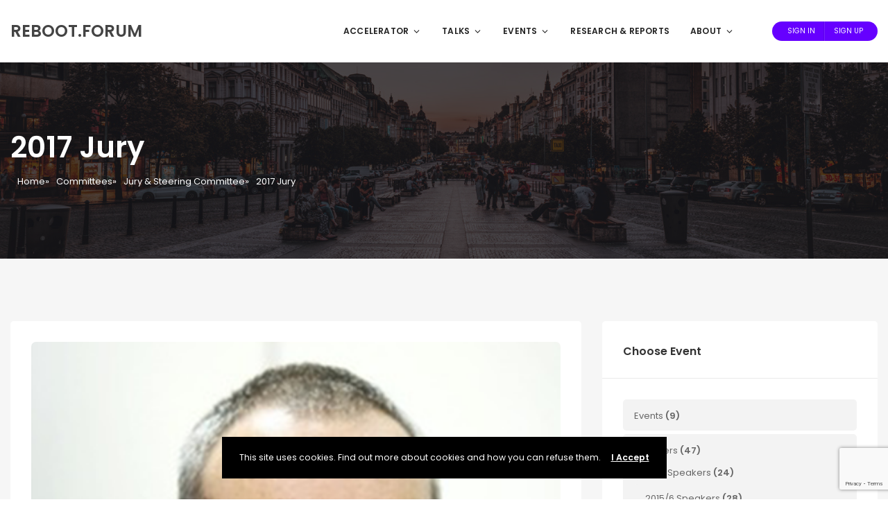

--- FILE ---
content_type: text/html; charset=UTF-8
request_url: https://www.reboot.org.il/category/committees/jury-steering-committee/2017/
body_size: 13622
content:
<!DOCTYPE html>
<html lang="en-US">
	<head>
		<meta charset="UTF-8" />
		<meta http-equiv="X-UA-Compatible" content="IE=edge">

		<meta name="viewport" content="width=device-width, initial-scale=1">
		<link rel="profile" href="gmpg.org/xfn/11" />
		<link href='https://fonts.googleapis.com/css?family=Poppins:200,300,400,500,600,700&subset=cyrillic,cyrillic-ext,greek,greek-ext,latin-ext' rel='stylesheet' type='text/css'>
<meta name='robots' content='index, follow, max-image-preview:large, max-snippet:-1, max-video-preview:-1' />

<!-- Google Tag Manager for WordPress by gtm4wp.com -->
<script data-cfasync="false" data-pagespeed-no-defer>//<![CDATA[
	var gtm4wp_datalayer_name = "dataLayer";
	var dataLayer = dataLayer || [];
//]]>
</script>
<!-- End Google Tag Manager for WordPress by gtm4wp.com -->
	<!-- This site is optimized with the Yoast SEO plugin v17.9 - https://yoast.com/wordpress/plugins/seo/ -->
	<title>2017 Jury Archives - Reboot.Forum</title>
	<link rel="canonical" href="https://www.reboot.org.il/category/committees/jury-steering-committee/2017/" />
	<link rel="next" href="https://www.reboot.org.il/category/committees/jury-steering-committee/2017/page/2/" />
	<meta property="og:locale" content="en_US" />
	<meta property="og:type" content="article" />
	<meta property="og:title" content="2017 Jury Archives - Reboot.Forum" />
	<meta property="og:url" content="https://www.reboot.org.il/category/committees/jury-steering-committee/2017/" />
	<meta property="og:site_name" content="Reboot.Forum" />
	<meta name="twitter:card" content="summary_large_image" />
	<script type="application/ld+json" class="yoast-schema-graph">{"@context":"https://schema.org","@graph":[{"@type":"WebSite","@id":"https://www.reboot.org.il/#website","url":"https://www.reboot.org.il/","name":"Reboot.Forum","description":"","potentialAction":[{"@type":"SearchAction","target":{"@type":"EntryPoint","urlTemplate":"https://www.reboot.org.il/?s={search_term_string}"},"query-input":"required name=search_term_string"}],"inLanguage":"en-US"},{"@type":"CollectionPage","@id":"https://www.reboot.org.il/category/committees/jury-steering-committee/2017/#webpage","url":"https://www.reboot.org.il/category/committees/jury-steering-committee/2017/","name":"2017 Jury Archives - Reboot.Forum","isPartOf":{"@id":"https://www.reboot.org.il/#website"},"breadcrumb":{"@id":"https://www.reboot.org.il/category/committees/jury-steering-committee/2017/#breadcrumb"},"inLanguage":"en-US","potentialAction":[{"@type":"ReadAction","target":["https://www.reboot.org.il/category/committees/jury-steering-committee/2017/"]}]},{"@type":"BreadcrumbList","@id":"https://www.reboot.org.il/category/committees/jury-steering-committee/2017/#breadcrumb","itemListElement":[{"@type":"ListItem","position":1,"name":"Home","item":"https://www.reboot.org.il/"},{"@type":"ListItem","position":2,"name":"Committees","item":"https://www.reboot.org.il/category/committees/"},{"@type":"ListItem","position":3,"name":"Jury &amp; Steering Committee","item":"https://www.reboot.org.il/category/committees/jury-steering-committee/"},{"@type":"ListItem","position":4,"name":"2017 Jury"}]}]}</script>
	<!-- / Yoast SEO plugin. -->


<link rel='dns-prefetch' href='//www.google.com' />
<link rel='dns-prefetch' href='//netdna.bootstrapcdn.com' />
<link rel='dns-prefetch' href='//s.w.org' />
<link rel="alternate" type="application/rss+xml" title="Reboot.Forum &raquo; Feed" href="https://www.reboot.org.il/feed/" />
<link rel="alternate" type="application/rss+xml" title="Reboot.Forum &raquo; 2017 Jury Category Feed" href="https://www.reboot.org.il/category/committees/jury-steering-committee/2017/feed/" />
		<script type="text/javascript">
			window._wpemojiSettings = {"baseUrl":"https:\/\/s.w.org\/images\/core\/emoji\/13.0.1\/72x72\/","ext":".png","svgUrl":"https:\/\/s.w.org\/images\/core\/emoji\/13.0.1\/svg\/","svgExt":".svg","source":{"concatemoji":"https:\/\/www.reboot.org.il\/wp-includes\/js\/wp-emoji-release.min.js?ver=5.7.14"}};
			!function(e,a,t){var n,r,o,i=a.createElement("canvas"),p=i.getContext&&i.getContext("2d");function s(e,t){var a=String.fromCharCode;p.clearRect(0,0,i.width,i.height),p.fillText(a.apply(this,e),0,0);e=i.toDataURL();return p.clearRect(0,0,i.width,i.height),p.fillText(a.apply(this,t),0,0),e===i.toDataURL()}function c(e){var t=a.createElement("script");t.src=e,t.defer=t.type="text/javascript",a.getElementsByTagName("head")[0].appendChild(t)}for(o=Array("flag","emoji"),t.supports={everything:!0,everythingExceptFlag:!0},r=0;r<o.length;r++)t.supports[o[r]]=function(e){if(!p||!p.fillText)return!1;switch(p.textBaseline="top",p.font="600 32px Arial",e){case"flag":return s([127987,65039,8205,9895,65039],[127987,65039,8203,9895,65039])?!1:!s([55356,56826,55356,56819],[55356,56826,8203,55356,56819])&&!s([55356,57332,56128,56423,56128,56418,56128,56421,56128,56430,56128,56423,56128,56447],[55356,57332,8203,56128,56423,8203,56128,56418,8203,56128,56421,8203,56128,56430,8203,56128,56423,8203,56128,56447]);case"emoji":return!s([55357,56424,8205,55356,57212],[55357,56424,8203,55356,57212])}return!1}(o[r]),t.supports.everything=t.supports.everything&&t.supports[o[r]],"flag"!==o[r]&&(t.supports.everythingExceptFlag=t.supports.everythingExceptFlag&&t.supports[o[r]]);t.supports.everythingExceptFlag=t.supports.everythingExceptFlag&&!t.supports.flag,t.DOMReady=!1,t.readyCallback=function(){t.DOMReady=!0},t.supports.everything||(n=function(){t.readyCallback()},a.addEventListener?(a.addEventListener("DOMContentLoaded",n,!1),e.addEventListener("load",n,!1)):(e.attachEvent("onload",n),a.attachEvent("onreadystatechange",function(){"complete"===a.readyState&&t.readyCallback()})),(n=t.source||{}).concatemoji?c(n.concatemoji):n.wpemoji&&n.twemoji&&(c(n.twemoji),c(n.wpemoji)))}(window,document,window._wpemojiSettings);
		</script>
		<style type="text/css">
img.wp-smiley,
img.emoji {
	display: inline !important;
	border: none !important;
	box-shadow: none !important;
	height: 1em !important;
	width: 1em !important;
	margin: 0 .07em !important;
	vertical-align: -0.1em !important;
	background: none !important;
	padding: 0 !important;
}
</style>
	<link rel='stylesheet' id='wp-block-library-css'  href='https://www.reboot.org.il/wp-includes/css/dist/block-library/style.min.css?ver=5.7.14' type='text/css' media='all' />
<link rel='stylesheet' id='wp-block-library-theme-css'  href='https://www.reboot.org.il/wp-includes/css/dist/block-library/theme.min.css?ver=5.7.14' type='text/css' media='all' />
<link rel='stylesheet' id='contact-form-7-css'  href='https://www.reboot.org.il/wp-content/plugins/contact-form-7/includes/css/styles.css?ver=5.5.3' type='text/css' media='all' />
<link rel='stylesheet' id='fancybox-css'  href='https://www.reboot.org.il/wp-content/plugins/fancybox-for-wordpress/assets/css/fancybox.css?ver=1.3.4' type='text/css' media='all' />
<!--[if lt IE 9]>
<link rel='stylesheet' id='fancybox-ie-css'  href='https://www.reboot.org.il/wp-content/plugins/fancybox-for-wordpress/assets/css/fancybox.ie.css?ver=1.3.4' type='text/css' media='all' />
<![endif]-->
<link rel='stylesheet' id='finalTilesGallery_stylesheet-css'  href='https://www.reboot.org.il/wp-content/plugins/final-tiles-grid-gallery-lite/scripts/ftg.css?ver=3.5.4' type='text/css' media='all' />
<link rel='stylesheet' id='fontawesome_stylesheet-css'  href='//netdna.bootstrapcdn.com/font-awesome/4.7.0/css/font-awesome.css?ver=5.7.14' type='text/css' media='all' />
<link rel='stylesheet' id='image-hover-effects-css-css'  href='https://www.reboot.org.il/wp-content/plugins/mega-addons-for-visual-composer/css/ihover.css?ver=5.7.14' type='text/css' media='all' />
<link rel='stylesheet' id='style-css-css'  href='https://www.reboot.org.il/wp-content/plugins/mega-addons-for-visual-composer/css/style.css?ver=5.7.14' type='text/css' media='all' />
<link rel='stylesheet' id='font-awesome-latest-css'  href='https://www.reboot.org.il/wp-content/plugins/mega-addons-for-visual-composer/css/font-awesome/css/all.css?ver=5.7.14' type='text/css' media='all' />
<link rel='stylesheet' id='ppress-frontend-css'  href='https://www.reboot.org.il/wp-content/plugins/wp-user-avatar/assets/css/frontend.min.css?ver=3.2.6' type='text/css' media='all' />
<link rel='stylesheet' id='ppress-flatpickr-css'  href='https://www.reboot.org.il/wp-content/plugins/wp-user-avatar/assets/flatpickr/flatpickr.min.css?ver=3.2.6' type='text/css' media='all' />
<link rel='stylesheet' id='ppress-select2-css'  href='https://www.reboot.org.il/wp-content/plugins/wp-user-avatar/assets/select2/select2.min.css?ver=5.7.14' type='text/css' media='all' />
<link rel='stylesheet' id='eventchamp-css'  href='https://www.reboot.org.il/wp-content/themes/eventchamp/style.css?ver=5.7.14' type='text/css' media='all' />
<link rel='stylesheet' id='eventchamp-child-style-css'  href='https://www.reboot.org.il/wp-content/themes/eventchamp-child/style.css?ver=5.7.14' type='text/css' media='all' />
<link rel='stylesheet' id='eventchamp-woocommerce-css'  href='https://www.reboot.org.il/wp-content/themes/eventchamp/include/assets/css/woocommerce.min.css?ver=5.7.14' type='text/css' media='all' />
<link rel='stylesheet' id='bootstrap-css'  href='https://www.reboot.org.il/wp-content/themes/eventchamp/include/assets/css/bootstrap.min.css?ver=5.7.14' type='text/css' media='all' />
<link rel='stylesheet' id='fontawesome-css'  href='https://www.reboot.org.il/wp-content/themes/eventchamp/include/assets/css/fontawesome.min.css?ver=5.7.14' type='text/css' media='all' />
<link rel='stylesheet' id='swiper-css'  href='https://www.reboot.org.il/wp-content/themes/eventchamp/include/assets/css/swiper.min.css?ver=5.7.14' type='text/css' media='all' />
<link rel='stylesheet' id='scrollbar-css'  href='https://www.reboot.org.il/wp-content/themes/eventchamp/include/assets/css/scrollbar.min.css?ver=5.7.14' type='text/css' media='all' />
<link rel='stylesheet' id='bootstrap-select-css'  href='https://www.reboot.org.il/wp-content/themes/eventchamp/include/assets/css/bootstrap-select.min.css?ver=5.7.14' type='text/css' media='all' />
<link rel='stylesheet' id='fullcalendar-css'  href='https://www.reboot.org.il/wp-content/themes/eventchamp/include/assets/css/fullcalendar.min.css?ver=5.7.14' type='text/css' media='all' />
<link rel='stylesheet' id='ion-range-slider-css'  href='https://www.reboot.org.il/wp-content/themes/eventchamp/include/assets/css/ion-range-slider.min.css?ver=5.7.14' type='text/css' media='all' />
<link rel='stylesheet' id='ion-range-slider-flat-theme-css'  href='https://www.reboot.org.il/wp-content/themes/eventchamp/include/assets/css/ion-range-slider-flat-theme.min.css?ver=5.7.14' type='text/css' media='all' />
<link rel='stylesheet' id='eventchamp-wp-core-css'  href='https://www.reboot.org.il/wp-content/themes/eventchamp/include/assets/css/wp-core.min.css?ver=5.7.14' type='text/css' media='all' />
<link rel='stylesheet' id='eventchamp-main-css'  href='https://www.reboot.org.il/wp-content/themes/eventchamp/include/assets/css/gt-style.min.css?ver=5.7.14' type='text/css' media='all' />
<style id='eventchamp-main-inline-css' type='text/css'>
body,.ui-widget-content{font-family:Poppins;}
.gt-page-title-bar .gt-background{opacity:0.25;}
</style>
<link rel='stylesheet' id='eventchamp-custom-css'  href='https://www.reboot.org.il/wp-content/themes/eventchamp/include/assets/css/custom.css?ver=1.0.0' type='text/css' media='all' />
<style id='eventchamp-custom-inline-css' type='text/css'>
.event-list-style-1 .details .category .post-categories li {
							display: none;
						}

						.event-list-style-1 .details .category .post-categories li:first-child {
							display: block;
						}

						.event-list-style-3 .details .category .post-categories li {
							display: none;
						}

						.event-list-style-3 .details .category .post-categories li:first-child {
							display: block;
						}

						.event-list-style-4 .details .category .post-categories li {
							display: none;
						}

						.event-list-style-4 .details .category .post-categories li:first-child {
							display: block;
						}
</style>
<link rel='stylesheet' id='js_composer_front-css'  href='https://www.reboot.org.il/wp-content/plugins/js_composer/assets/css/js_composer.min.css?ver=6.6.0' type='text/css' media='all' />
<link rel='stylesheet' id='cf7cf-style-css'  href='https://www.reboot.org.il/wp-content/plugins/cf7-conditional-fields/style.css?ver=2.0.9' type='text/css' media='all' />
<script type='text/javascript' src='https://www.reboot.org.il/wp-includes/js/jquery/jquery.min.js?ver=3.5.1' id='jquery-core-js'></script>
<script type='text/javascript' src='https://www.reboot.org.il/wp-includes/js/jquery/jquery-migrate.min.js?ver=3.3.2' id='jquery-migrate-js'></script>
<script type='text/javascript' src='https://www.reboot.org.il/wp-content/plugins/wp-user-avatar/assets/flatpickr/flatpickr.min.js?ver=5.7.14' id='ppress-flatpickr-js'></script>
<script type='text/javascript' src='https://www.reboot.org.il/wp-content/plugins/wp-user-avatar/assets/select2/select2.min.js?ver=5.7.14' id='ppress-select2-js'></script>
<link rel="https://api.w.org/" href="https://www.reboot.org.il/wp-json/" /><link rel="alternate" type="application/json" href="https://www.reboot.org.il/wp-json/wp/v2/categories/154" /><link rel="EditURI" type="application/rsd+xml" title="RSD" href="https://www.reboot.org.il/xmlrpc.php?rsd" />
<link rel="wlwmanifest" type="application/wlwmanifest+xml" href="https://www.reboot.org.il/wp-includes/wlwmanifest.xml" /> 
<meta name="generator" content="WordPress 5.7.14" />
    <script type="text/javascript">
        var ajaxurl = 'https://www.reboot.org.il/wp-admin/admin-ajax.php';
    </script>
    <script type="text/javascript">
(function(url){
	if(/(?:Chrome\/26\.0\.1410\.63 Safari\/537\.31|WordfenceTestMonBot)/.test(navigator.userAgent)){ return; }
	var addEvent = function(evt, handler) {
		if (window.addEventListener) {
			document.addEventListener(evt, handler, false);
		} else if (window.attachEvent) {
			document.attachEvent('on' + evt, handler);
		}
	};
	var removeEvent = function(evt, handler) {
		if (window.removeEventListener) {
			document.removeEventListener(evt, handler, false);
		} else if (window.detachEvent) {
			document.detachEvent('on' + evt, handler);
		}
	};
	var evts = 'contextmenu dblclick drag dragend dragenter dragleave dragover dragstart drop keydown keypress keyup mousedown mousemove mouseout mouseover mouseup mousewheel scroll'.split(' ');
	var logHuman = function() {
		if (window.wfLogHumanRan) { return; }
		window.wfLogHumanRan = true;
		var wfscr = document.createElement('script');
		wfscr.type = 'text/javascript';
		wfscr.async = true;
		wfscr.src = url + '&r=' + Math.random();
		(document.getElementsByTagName('head')[0]||document.getElementsByTagName('body')[0]).appendChild(wfscr);
		for (var i = 0; i < evts.length; i++) {
			removeEvent(evts[i], logHuman);
		}
	};
	for (var i = 0; i < evts.length; i++) {
		addEvent(evts[i], logHuman);
	}
})('//www.reboot.org.il/?wordfence_lh=1&hid=3184804F997CC474A6BF95A9C8B60026');
</script>
<!-- Google Tag Manager for WordPress by gtm4wp.com -->
<script data-cfasync="false" data-pagespeed-no-defer>//<![CDATA[
var google_tag_params = {"pagePostType":"post","pagePostType2":"category-post","pageCategory":["2017","jury-2018","2019-jury","jury-2020","committees","jury-steering-committee"]};
	var dataLayer_content = {"pagePostType":"post","pagePostType2":"category-post","pageCategory":["2017","jury-2018","2019-jury","jury-2020","committees","jury-steering-committee"],"google_tag_params":window.google_tag_params};
	dataLayer.push( dataLayer_content );//]]>
</script>
<script data-cfasync="false">//<![CDATA[
(function(w,d,s,l,i){w[l]=w[l]||[];w[l].push({'gtm.start':
new Date().getTime(),event:'gtm.js'});var f=d.getElementsByTagName(s)[0],
j=d.createElement(s),dl=l!='dataLayer'?'&l='+l:'';j.async=true;j.src=
'//www.googletagmanager.com/gtm.'+'js?id='+i+dl;f.parentNode.insertBefore(j,f);
})(window,document,'script','dataLayer','GTM-548W5Q8');//]]>
</script>
<!-- End Google Tag Manager -->
<!-- End Google Tag Manager for WordPress by gtm4wp.com --><meta name="generator" content="Powered by WPBakery Page Builder - drag and drop page builder for WordPress."/>
		<style type="text/css" id="wp-custom-css">
			#tdt-sliderLeadingHealthInitiativesHome {
	height: 190px;
}
#homepageSpeakersHeight .owl-height {
	max-height: 226px;
}

#homePageSponsorsHeight .owl-height {
	max-height: 86px;
}
#tdt-sliderLeadingHealthInitiativesHome h2, #tdt-sliderHealthTalksHome h2{
	margin: 0;
}

#tdt-sliderHealthTalksHome {
	height: 234px;
}

#tdt-sliderHealthTalksHome p {
	margin: 0;
}

#formRegisters label {
	width: 100%;
}

#formRegisters input {
	font-family: Arial;
}

.ourCommunityBlock p, .ourCommunityBlock a {
	color: #FFFFFF;
}

.ourCommunityBlock a:Hover {
	color: #FFFFFF;
}

.zindexhome {
	
	position: relative;
    z-index: 9;
}

#formRegisternew .fieldTwo
{
	width: 50%;
	float: right;
}
#formRegisternew .field {
	width: 100%;
	float: right;
	margin-top: 10px;
}
#formRegisternew label {
    float: right;
		height: 41px;
		line-height: 41px;
	width: 30%;
	
}

#formRegisternew input, #formRegisternew select {
   float: right;
	max-width: 300px;
	width: 70%;
	max-width: 70%;
	    position: relative;
    z-index: 9;
}
.centerbuttons {
	text-align: center;
}
#formRegisternew input[type="submit"] {
	margin-top: 50px;
}

#formRegisternew .fieldTwo input {
	max-width: 184px;
}

#formRegisternew .fieldTwo #lastnamel {
	margin-right: 10px;
}

#formRegisternew .wpcf7-mail-sent-ok {
	font-size: 15px;	
	font-weight: 700;
}

@media screen and (max-width: 480px) {
	.homepagehtags span { font-size: 29px !important;}
}

@media screen and (max-width: 1170px) {
	#formRegisternew .fieldTwo { width: 100%;}
	#formRegisternew .fieldTwo #lastnamel { margin-right: 0;}
	#formRegisternew .fieldTwo input {
		    width: 70%;
    max-width: 70%;
	}
}

@media screen and (max-width: 750px) {
	#homepageSpeakersHeight .owl-height {
	max-height: none;
}

#homePageSponsorsHeight .owl-height {
	max-height: none;
}
}

@media screen and (max-width: 500px) {
	#formRegisternew label {
		width: 100%;
	}
	#formRegisternew .fieldTwo input, #formRegisternew input, #formRegisternew select {
		width: 100%;
		max-width: 100%;
	}
}

.gt-counter
{
	display: none;
}
		</style>
		<noscript><style> .wpb_animate_when_almost_visible { opacity: 1; }</style></noscript>	 <!-- Global site tag (gtag.js) - Google Analytics -->
<script async src="https://www.googletagmanager.com/gtag/js?id=UA-111489325-1"></script>
<script>
  window.dataLayer = window.dataLayer || [];
  function gtag(){dataLayer.push(arguments);}
  gtag('js', new Date());

  gtag('config', 'UA-111489325-1');
</script>
	</head>
	<body class="archive category category-154 wp-embed-responsive eventchamp-theme wpb-js-composer js-comp-ver-6.6.0 vc_responsive">

		
<!-- Google Tag Manager (noscript) -->
<noscript><iframe src="https://www.googletagmanager.com/ns.html?id=GTM-548W5Q8"
height="0" width="0" style="display:none;visibility:hidden" aria-hidden="true"></iframe></noscript>
<!-- End Google Tag Manager (noscript) -->
		
		<div class="gt-site-wrapper off">
			<header class="gt-mobile-header"><div class="container gt-container"><div class="gt-logo gt-text-logo"><a href="https://www.reboot.org.il/"><span>Reboot.Forum</span></a></div><div class="gt-menu-icon"><svg version="1.1" xmlns="https://www.w3.org/2000/svg" xmlns:xlink="https://www.w3.org/1999/xlink" x="0px" y="0px" viewBox="0 0 344.339 344.339" xml:space="preserve"> <g> <g> <g> <rect y="46.06" width="344.339" height="29.52"/> </g> <g> <rect y="156.506" width="344.339" height="29.52"/> </g> <g> <rect y="268.748" width="344.339" height="29.531"/> </g> </g> </g> <g> </g> <g> </g> <g> </g> <g> </g> <g> </g> <g> </g> <g> </g> <g> </g> <g> </g> <g> </g> <g> </g> <g> </g> <g> </g> <g> </g> <g> </g> </svg></div></div></header><div class="gt-mobile-background"></div><div class="gt-mobile-menu scrollbar-outer"><div class="gt-top"><div class="gt-inner"><div class="gt-logo gt-text-logo"><a href="https://www.reboot.org.il/"><span>Reboot.Forum</span></a></div><div class="gt-menu-icon"><svg version="1.1" id="Layer_1" xmlns="https://www.w3.org/2000/svg" xmlns:xlink="https://www.w3.org/1999/xlink" x="0px" y="0px" viewBox="0 0 371.23 371.23" xml:space="preserve"> <polygon points="371.23,21.213 350.018,0 185.615,164.402 21.213,0 0,21.213 164.402,185.615 0,350.018 21.213,371.23 185.615,206.828 350.018,371.23 371.23,350.018 206.828,185.615 "/> <g> </g> <g> </g> <g> </g> <g> </g> <g> </g> <g> </g> <g> </g> <g> </g> <g> </g> <g> </g> <g> </g> <g> </g> <g> </g> <g> </g> <g> </g> </svg></div></div><nav class="gt-navbar"><div class="menu-main-menu-container"><ul id="menu-main-menu" class="gt-menu"><li id="menu-item-2810" class="nav-item menu-item menu-item-type-custom menu-item-object-custom menu-item-has-children dropdown menu-item-2810" data-dropdown="dropdown"><a >Accelerator<svg class="gt-caret" xmlns="http://www.w3.org/2000/svg" viewBox="0 0 24 24" fill="none" stroke="currentColor" stroke-width="2" stroke-linecap="round" stroke-linejoin="round"><polyline points="6 9 12 15 18 9"></polyline></svg></a>
<ul role="menu" class=" gt-dropdown-menu">
	<li id="menu-item-2833" class="nav-item menu-item menu-item-type-post_type menu-item-object-page menu-item-2833"><a href="https://www.reboot.org.il/leading-health-initiatives/" class="nav-link">Leading Health Initiatives</a></li>
</ul>
</li>
<li id="menu-item-2809" class="nav-item menu-item menu-item-type-custom menu-item-object-custom menu-item-has-children dropdown menu-item-2809" data-dropdown="dropdown"><a >Talks<svg class="gt-caret" xmlns="http://www.w3.org/2000/svg" viewBox="0 0 24 24" fill="none" stroke="currentColor" stroke-width="2" stroke-linecap="round" stroke-linejoin="round"><polyline points="6 9 12 15 18 9"></polyline></svg></a>
<ul role="menu" class=" gt-dropdown-menu">
	<li id="menu-item-2794" class="nav-item menu-item menu-item-type-post_type menu-item-object-page menu-item-2794"><a href="https://www.reboot.org.il/health-talks/" class="nav-link">Health Talks</a></li>
	<li id="menu-item-4008" class="nav-item menu-item menu-item-type-custom menu-item-object-custom menu-item-4008"><a href="https://www.reboot.org.il/healthtalk-application/" class="nav-link">Submit a Health Talk</a></li>
	<li id="menu-item-2933" class="nav-item menu-item menu-item-type-post_type menu-item-object-post menu-item-2933"><a href="https://www.reboot.org.il/speakers/all/" class="nav-link">Speakers</a></li>
</ul>
</li>
<li id="menu-item-2230" class="nav-item menu-item menu-item-type-custom menu-item-object-custom menu-item-has-children dropdown menu-item-2230" data-dropdown="dropdown"><a >Events<svg class="gt-caret" xmlns="http://www.w3.org/2000/svg" viewBox="0 0 24 24" fill="none" stroke="currentColor" stroke-width="2" stroke-linecap="round" stroke-linejoin="round"><polyline points="6 9 12 15 18 9"></polyline></svg></a>
<ul role="menu" class=" gt-dropdown-menu">
	<li id="menu-item-2375" class="nav-item menu-item menu-item-type-taxonomy menu-item-object-category menu-item-2375"><a href="https://www.reboot.org.il/category/events/" class="nav-link">Past Events</a></li>
</ul>
</li>
<li id="menu-item-2174" class="nav-item menu-item menu-item-type-post_type menu-item-object-page menu-item-2174"><a href="https://www.reboot.org.il/research-reports/" class="nav-link">Research &#038; Reports</a></li>
<li id="menu-item-1869" class="nav-item menu-item menu-item-type-custom menu-item-object-custom menu-item-home menu-item-has-children dropdown menu-item-1869" data-dropdown="dropdown"><a href="https://www.reboot.org.il/#About" class="nav-link" >About<svg class="gt-caret" xmlns="http://www.w3.org/2000/svg" viewBox="0 0 24 24" fill="none" stroke="currentColor" stroke-width="2" stroke-linecap="round" stroke-linejoin="round"><polyline points="6 9 12 15 18 9"></polyline></svg></a>
<ul role="menu" class=" gt-dropdown-menu">
	<li id="menu-item-2847" class="nav-item menu-item menu-item-type-post_type menu-item-object-page menu-item-2847"><a href="https://www.reboot.org.il/%d7%a4%d7%95%d7%a8%d7%95%d7%9d-%d7%a8%d7%99%d7%91%d7%95%d7%98/" class="nav-link">פורום ריבוט</a></li>
	<li id="menu-item-2842" class="nav-item menu-item menu-item-type-post_type menu-item-object-page menu-item-2842"><a href="https://www.reboot.org.il/about/" class="nav-link">Reboot.Forum</a></li>
	<li id="menu-item-2169" class="nav-item menu-item menu-item-type-post_type menu-item-object-page menu-item-2169"><a href="https://www.reboot.org.il/media-room/" class="nav-link">Media Room</a></li>
	<li id="menu-item-2930" class="nav-item menu-item menu-item-type-post_type menu-item-object-page menu-item-2930"><a href="https://www.reboot.org.il/community/" class="nav-link">Our Community</a></li>
	<li id="menu-item-4635" class="nav-item menu-item menu-item-type-post_type menu-item-object-page menu-item-4635"><a href="https://www.reboot.org.il/reboot-forum-members/" class="nav-link">Forum Members</a></li>
	<li id="menu-item-1874" class="nav-item menu-item menu-item-type-custom menu-item-object-custom menu-item-home menu-item-1874"><a href="https://www.reboot.org.il/#Sponsors" class="nav-link">Partners &#038; Sponsors</a></li>
	<li id="menu-item-2876" class="nav-item menu-item menu-item-type-post_type menu-item-object-page menu-item-2876"><a href="https://www.reboot.org.il/join-the-community/" class="nav-link">Join the community</a></li>
	<li id="menu-item-1875" class="nav-item menu-item menu-item-type-custom menu-item-object-custom menu-item-home menu-item-1875"><a href="https://www.reboot.org.il/#Contact" class="nav-link">Contact</a></li>
</ul>
</li>
</ul></div></nav></div><div class="gt-bottom"><ul class="gt-user-box"><li><a href="" data-target="#gt-login-popup" data-toggle="modal">Sign In</a></li><li><a href="" data-target="#gt-register-popup" data-toggle="modal">Sign Up</a></li></ul></div></div>
			<header class="gt-header gt-style-3"><div class="container gt-container"><div class="gt-logo gt-text-logo"><a href="https://www.reboot.org.il/"><span>Reboot.Forum</span></a></div><div class="gt-content"><nav class="gt-navbar"><div class="menu-main-menu-container"><ul id="menu-main-menu-1" class="gt-menu"><li class="nav-item menu-item menu-item-type-custom menu-item-object-custom menu-item-has-children dropdown menu-item-2810" data-dropdown="dropdown"><a >Accelerator<svg class="gt-caret" xmlns="http://www.w3.org/2000/svg" viewBox="0 0 24 24" fill="none" stroke="currentColor" stroke-width="2" stroke-linecap="round" stroke-linejoin="round"><polyline points="6 9 12 15 18 9"></polyline></svg></a>
<ul role="menu" class=" gt-dropdown-menu">
	<li class="nav-item menu-item menu-item-type-post_type menu-item-object-page menu-item-2833"><a href="https://www.reboot.org.il/leading-health-initiatives/" class="nav-link">Leading Health Initiatives</a></li>
</ul>
</li>
<li class="nav-item menu-item menu-item-type-custom menu-item-object-custom menu-item-has-children dropdown menu-item-2809" data-dropdown="dropdown"><a >Talks<svg class="gt-caret" xmlns="http://www.w3.org/2000/svg" viewBox="0 0 24 24" fill="none" stroke="currentColor" stroke-width="2" stroke-linecap="round" stroke-linejoin="round"><polyline points="6 9 12 15 18 9"></polyline></svg></a>
<ul role="menu" class=" gt-dropdown-menu">
	<li class="nav-item menu-item menu-item-type-post_type menu-item-object-page menu-item-2794"><a href="https://www.reboot.org.il/health-talks/" class="nav-link">Health Talks</a></li>
	<li class="nav-item menu-item menu-item-type-custom menu-item-object-custom menu-item-4008"><a href="https://www.reboot.org.il/healthtalk-application/" class="nav-link">Submit a Health Talk</a></li>
	<li class="nav-item menu-item menu-item-type-post_type menu-item-object-post menu-item-2933"><a href="https://www.reboot.org.il/speakers/all/" class="nav-link">Speakers</a></li>
</ul>
</li>
<li class="nav-item menu-item menu-item-type-custom menu-item-object-custom menu-item-has-children dropdown menu-item-2230" data-dropdown="dropdown"><a >Events<svg class="gt-caret" xmlns="http://www.w3.org/2000/svg" viewBox="0 0 24 24" fill="none" stroke="currentColor" stroke-width="2" stroke-linecap="round" stroke-linejoin="round"><polyline points="6 9 12 15 18 9"></polyline></svg></a>
<ul role="menu" class=" gt-dropdown-menu">
	<li class="nav-item menu-item menu-item-type-taxonomy menu-item-object-category menu-item-2375"><a href="https://www.reboot.org.il/category/events/" class="nav-link">Past Events</a></li>
</ul>
</li>
<li class="nav-item menu-item menu-item-type-post_type menu-item-object-page menu-item-2174"><a href="https://www.reboot.org.il/research-reports/" class="nav-link">Research &#038; Reports</a></li>
<li class="nav-item menu-item menu-item-type-custom menu-item-object-custom menu-item-home menu-item-has-children dropdown menu-item-1869" data-dropdown="dropdown"><a href="https://www.reboot.org.il/#About" class="nav-link" >About<svg class="gt-caret" xmlns="http://www.w3.org/2000/svg" viewBox="0 0 24 24" fill="none" stroke="currentColor" stroke-width="2" stroke-linecap="round" stroke-linejoin="round"><polyline points="6 9 12 15 18 9"></polyline></svg></a>
<ul role="menu" class=" gt-dropdown-menu">
	<li class="nav-item menu-item menu-item-type-post_type menu-item-object-page menu-item-2847"><a href="https://www.reboot.org.il/%d7%a4%d7%95%d7%a8%d7%95%d7%9d-%d7%a8%d7%99%d7%91%d7%95%d7%98/" class="nav-link">פורום ריבוט</a></li>
	<li class="nav-item menu-item menu-item-type-post_type menu-item-object-page menu-item-2842"><a href="https://www.reboot.org.il/about/" class="nav-link">Reboot.Forum</a></li>
	<li class="nav-item menu-item menu-item-type-post_type menu-item-object-page menu-item-2169"><a href="https://www.reboot.org.il/media-room/" class="nav-link">Media Room</a></li>
	<li class="nav-item menu-item menu-item-type-post_type menu-item-object-page menu-item-2930"><a href="https://www.reboot.org.il/community/" class="nav-link">Our Community</a></li>
	<li class="nav-item menu-item menu-item-type-post_type menu-item-object-page menu-item-4635"><a href="https://www.reboot.org.il/reboot-forum-members/" class="nav-link">Forum Members</a></li>
	<li class="nav-item menu-item menu-item-type-custom menu-item-object-custom menu-item-home menu-item-1874"><a href="https://www.reboot.org.il/#Sponsors" class="nav-link">Partners &#038; Sponsors</a></li>
	<li class="nav-item menu-item menu-item-type-post_type menu-item-object-page menu-item-2876"><a href="https://www.reboot.org.il/join-the-community/" class="nav-link">Join the community</a></li>
	<li class="nav-item menu-item menu-item-type-custom menu-item-object-custom menu-item-home menu-item-1875"><a href="https://www.reboot.org.il/#Contact" class="nav-link">Contact</a></li>
</ul>
</li>
</ul></div></nav><div class="gt-elements"><ul class="gt-user-box"><li><a href="" data-target="#gt-login-popup" data-toggle="modal">Sign In</a></li><li><a href="" data-target="#gt-register-popup" data-toggle="modal">Sign Up</a></li></ul></div></div></div></header>
			
	<div class="gt-site-inner">
		<div class="gt-page-title-bar"><div class="gt-background"></div><div class="container"><h1>2017 Jury</h1><div class="gt-breadcrumb"><nav aria-label="breadcrumb"><ol><li><li><a href="https://www.reboot.org.il/">Home</a> &raquo; <li><a href="https://www.reboot.org.il/category/committees/">Committees</a> &raquo; <li><a href="https://www.reboot.org.il/category/committees/jury-steering-committee/">Jury &amp; Steering Committee</a> &raquo; <li class="breadcrumb_last" aria-current="page">2017 Jury</li></li></li></li></li></ol></nav></div></div></div>
		<div class="container">
			<div class="row">
				<div class="col-md-8 col-sm-12 col-xs-12 gt-site-left gt-fixed-sidebar">
					<div class="gt-page-content"><div class="gt-columns gt-column-1 gt-column-space-45"><div class="gt-col"><div class="gt-inner"><div class="gt-post-style-1"><div class="gt-image"><a href="https://www.reboot.org.il/committees/yitzhak-berlovitz/"><img width="400" height="400" src="data:image/svg+xml,%3Csvg%20xmlns%3D%27http://www.w3.org/2000/svg%27%20viewBox%3D%270%200%203%202%27%3E%3C/svg%3E" class="attachment-eventchamp-big-post size-eventchamp-big-post gt-lazy-load wp-post-image" alt="" loading="lazy" data-src="https://www.reboot.org.il/wp-content/uploads/2017/06/Dr.-Yitzhak-Berlovitz.png" data-srcset="https://www.reboot.org.il/wp-content/uploads/2017/06/Dr.-Yitzhak-Berlovitz.png 400w, https://www.reboot.org.il/wp-content/uploads/2017/06/Dr.-Yitzhak-Berlovitz-150x150.png 150w, https://www.reboot.org.il/wp-content/uploads/2017/06/Dr.-Yitzhak-Berlovitz-300x300.png 300w, https://www.reboot.org.il/wp-content/uploads/2017/06/Dr.-Yitzhak-Berlovitz-180x180.png 180w, https://www.reboot.org.il/wp-content/uploads/2017/06/Dr.-Yitzhak-Berlovitz-40x40.png 40w, https://www.reboot.org.il/wp-content/uploads/2017/06/Dr.-Yitzhak-Berlovitz-85x85.png 85w" data-sizes="(max-width: 400px) 100vw, 400px" /></a><div class="gt-category"><ul class="post-categories">
	<li><a href="https://www.reboot.org.il/category/committees/jury-steering-committee/2017/" rel="category tag">2017 Jury</a></li>
	<li><a href="https://www.reboot.org.il/category/committees/jury-steering-committee/jury-2018/" rel="category tag">2018 Jury</a></li>
	<li><a href="https://www.reboot.org.il/category/committees/jury-steering-committee/2019-jury/" rel="category tag">2019 Jury</a></li>
	<li><a href="https://www.reboot.org.il/category/committees/jury-steering-committee/jury-2020/" rel="category tag">2020 Jury</a></li>
	<li><a href="https://www.reboot.org.il/category/committees/" rel="category tag">Committees</a></li>
	<li><a href="https://www.reboot.org.il/category/committees/jury-steering-committee/" rel="category tag">Jury &amp; Steering Committee</a></li></ul></div></div><div class="gt-title"><a href="https://www.reboot.org.il/committees/yitzhak-berlovitz/">Yitzhak Berlovitz</a></div><div class="gt-excerpt">Former Director General, 'Wolfson' Medical Center</div><div class="gt-bottom"><ul><li><svg xmlns="http://www.w3.org/2000/svg" viewBox="0 0 24 24" fill="none" stroke="currentColor" stroke-width="2" stroke-linecap="round" stroke-linejoin="round"><rect x="3" y="4" width="18" height="18" rx="2" ry="2"></rect><line x1="16" y1="2" x2="16" y2="6"></line><line x1="8" y1="2" x2="8" y2="6"></line><line x1="3" y1="10" x2="21" y2="10"></line></svg>June 13, 2017</li></ul><a href="https://www.reboot.org.il/committees/yitzhak-berlovitz/" class="gt-more">Read More</a></div></div></div></div><div class="gt-col"><div class="gt-inner"><div class="gt-post-style-1"><div class="gt-image"><a href="https://www.reboot.org.il/speakers/arnon-afek/"><img width="400" height="400" src="data:image/svg+xml,%3Csvg%20xmlns%3D%27http://www.w3.org/2000/svg%27%20viewBox%3D%270%200%203%202%27%3E%3C/svg%3E" class="attachment-eventchamp-big-post size-eventchamp-big-post gt-lazy-load wp-post-image" alt="" loading="lazy" data-src="https://www.reboot.org.il/wp-content/uploads/2017/06/Arnon-Afek.jpg" data-srcset="https://www.reboot.org.il/wp-content/uploads/2017/06/Arnon-Afek.jpg 400w, https://www.reboot.org.il/wp-content/uploads/2017/06/Arnon-Afek-150x150.jpg 150w, https://www.reboot.org.il/wp-content/uploads/2017/06/Arnon-Afek-300x300.jpg 300w, https://www.reboot.org.il/wp-content/uploads/2017/06/Arnon-Afek-40x40.jpg 40w, https://www.reboot.org.il/wp-content/uploads/2017/06/Arnon-Afek-85x85.jpg 85w, https://www.reboot.org.il/wp-content/uploads/2017/06/Arnon-Afek-350x350.jpg 350w" data-sizes="(max-width: 400px) 100vw, 400px" /></a><div class="gt-category"><ul class="post-categories">
	<li><a href="https://www.reboot.org.il/category/speakers/2014-speakers/" rel="category tag">2014 Speakers</a></li>
	<li><a href="https://www.reboot.org.il/category/speakers/2015-6-speakers/" rel="category tag">2015/6 Speakers</a></li>
	<li><a href="https://www.reboot.org.il/category/committees/jury-steering-committee/2017/" rel="category tag">2017 Jury</a></li>
	<li><a href="https://www.reboot.org.il/category/committees/" rel="category tag">Committees</a></li>
	<li><a href="https://www.reboot.org.il/category/committees/jury-steering-committee/" rel="category tag">Jury &amp; Steering Committee</a></li>
	<li><a href="https://www.reboot.org.il/category/speakers/" rel="category tag">Speakers</a></li></ul></div></div><div class="gt-title"><a href="https://www.reboot.org.il/speakers/arnon-afek/">Arnon Afek</a></div><div class="gt-excerpt">Associate Director General, Sheba Medical Center; Former Director General, Israeli Ministry of Health</div><div class="gt-bottom"><ul><li><svg xmlns="http://www.w3.org/2000/svg" viewBox="0 0 24 24" fill="none" stroke="currentColor" stroke-width="2" stroke-linecap="round" stroke-linejoin="round"><rect x="3" y="4" width="18" height="18" rx="2" ry="2"></rect><line x1="16" y1="2" x2="16" y2="6"></line><line x1="8" y1="2" x2="8" y2="6"></line><line x1="3" y1="10" x2="21" y2="10"></line></svg>June 13, 2017</li></ul><a href="https://www.reboot.org.il/speakers/arnon-afek/" class="gt-more">Read More</a></div></div></div></div><div class="gt-col"><div class="gt-inner"><div class="gt-post-style-1"><div class="gt-image"><a href="https://www.reboot.org.il/speakers/2024-speakers/avi-matan/"><img width="870" height="550" src="data:image/svg+xml,%3Csvg%20xmlns%3D%27http://www.w3.org/2000/svg%27%20viewBox%3D%270%200%203%202%27%3E%3C/svg%3E" class="attachment-eventchamp-big-post size-eventchamp-big-post gt-lazy-load wp-post-image" alt="" loading="lazy" data-src="https://www.reboot.org.il/wp-content/uploads/2024/12/promagnet-2344_pp-870x550.jpg" /></a><div class="gt-category"><ul class="post-categories">
	<li><a href="https://www.reboot.org.il/category/speakers/2014-speakers/" rel="category tag">2014 Speakers</a></li>
	<li><a href="https://www.reboot.org.il/category/speakers/2015-6-speakers/" rel="category tag">2015/6 Speakers</a></li>
	<li><a href="https://www.reboot.org.il/category/committees/jury-steering-committee/2017/" rel="category tag">2017 Jury</a></li>
	<li><a href="https://www.reboot.org.il/category/speakers/2017-speakers/" rel="category tag">2017 Speakers</a></li>
	<li><a href="https://www.reboot.org.il/category/committees/jury-steering-committee/jury-2018/" rel="category tag">2018 Jury</a></li>
	<li><a href="https://www.reboot.org.il/category/committees/jury-steering-committee/2019-jury/" rel="category tag">2019 Jury</a></li>
	<li><a href="https://www.reboot.org.il/category/speakers/2019-speakers/" rel="category tag">2019 Speakers</a></li>
	<li><a href="https://www.reboot.org.il/category/speakers/2024-speakers/" rel="category tag">2024 Speakers</a></li>
	<li><a href="https://www.reboot.org.il/category/committees/" rel="category tag">Committees</a></li>
	<li><a href="https://www.reboot.org.il/category/committees/jury-steering-committee/" rel="category tag">Jury &amp; Steering Committee</a></li>
	<li><a href="https://www.reboot.org.il/category/speakers/" rel="category tag">Speakers</a></li></ul></div></div><div class="gt-title"><a href="https://www.reboot.org.il/speakers/2024-speakers/avi-matan/">Avi Matan</a></div><div class="gt-excerpt">Chairman, The Israeli Society for Quality in Healthcare</div><div class="gt-bottom"><ul><li><svg xmlns="http://www.w3.org/2000/svg" viewBox="0 0 24 24" fill="none" stroke="currentColor" stroke-width="2" stroke-linecap="round" stroke-linejoin="round"><rect x="3" y="4" width="18" height="18" rx="2" ry="2"></rect><line x1="16" y1="2" x2="16" y2="6"></line><line x1="8" y1="2" x2="8" y2="6"></line><line x1="3" y1="10" x2="21" y2="10"></line></svg>December 31, 2024</li></ul><a href="https://www.reboot.org.il/speakers/2024-speakers/avi-matan/" class="gt-more">Read More</a></div></div></div></div><div class="gt-col"><div class="gt-inner"><div class="gt-post-style-1"><div class="gt-image"><a href="https://www.reboot.org.il/speakers/2024-speakers/haim-biebs/"><img width="870" height="550" src="data:image/svg+xml,%3Csvg%20xmlns%3D%27http://www.w3.org/2000/svg%27%20viewBox%3D%270%200%203%202%27%3E%3C/svg%3E" class="attachment-eventchamp-big-post size-eventchamp-big-post gt-lazy-load wp-post-image" alt="" loading="lazy" data-src="https://www.reboot.org.il/wp-content/uploads/2024/12/חיים-ביבס-.-קרדיט-צילום-ראובן-קפוצ׳ינסקי-870x550.jpg" /></a><div class="gt-category"><ul class="post-categories">
	<li><a href="https://www.reboot.org.il/category/speakers/2014-speakers/" rel="category tag">2014 Speakers</a></li>
	<li><a href="https://www.reboot.org.il/category/speakers/2015-6-speakers/" rel="category tag">2015/6 Speakers</a></li>
	<li><a href="https://www.reboot.org.il/category/committees/jury-steering-committee/2017/" rel="category tag">2017 Jury</a></li>
	<li><a href="https://www.reboot.org.il/category/speakers/2017-speakers/" rel="category tag">2017 Speakers</a></li>
	<li><a href="https://www.reboot.org.il/category/committees/jury-steering-committee/jury-2018/" rel="category tag">2018 Jury</a></li>
	<li><a href="https://www.reboot.org.il/category/committees/jury-steering-committee/2019-jury/" rel="category tag">2019 Jury</a></li>
	<li><a href="https://www.reboot.org.il/category/speakers/2019-speakers/" rel="category tag">2019 Speakers</a></li>
	<li><a href="https://www.reboot.org.il/category/speakers/2024-speakers/" rel="category tag">2024 Speakers</a></li>
	<li><a href="https://www.reboot.org.il/category/committees/" rel="category tag">Committees</a></li>
	<li><a href="https://www.reboot.org.il/category/committees/jury-steering-committee/" rel="category tag">Jury &amp; Steering Committee</a></li>
	<li><a href="https://www.reboot.org.il/category/speakers/" rel="category tag">Speakers</a></li></ul></div></div><div class="gt-title"><a href="https://www.reboot.org.il/speakers/2024-speakers/haim-biebs/">Haim Biebs</a></div><div class="gt-excerpt">Chairman, The Israeli Society for Quality in Healthcare</div><div class="gt-bottom"><ul><li><svg xmlns="http://www.w3.org/2000/svg" viewBox="0 0 24 24" fill="none" stroke="currentColor" stroke-width="2" stroke-linecap="round" stroke-linejoin="round"><rect x="3" y="4" width="18" height="18" rx="2" ry="2"></rect><line x1="16" y1="2" x2="16" y2="6"></line><line x1="8" y1="2" x2="8" y2="6"></line><line x1="3" y1="10" x2="21" y2="10"></line></svg>December 25, 2024</li></ul><a href="https://www.reboot.org.il/speakers/2024-speakers/haim-biebs/" class="gt-more">Read More</a></div></div></div></div><div class="gt-col"><div class="gt-inner"><div class="gt-post-style-1"><div class="gt-image"><a href="https://www.reboot.org.il/speakers/2024-speakers/yosef_haddad/"><img width="870" height="550" src="data:image/svg+xml,%3Csvg%20xmlns%3D%27http://www.w3.org/2000/svg%27%20viewBox%3D%270%200%203%202%27%3E%3C/svg%3E" class="attachment-eventchamp-big-post size-eventchamp-big-post gt-lazy-load wp-post-image" alt="" loading="lazy" data-src="https://www.reboot.org.il/wp-content/uploads/2024/12/יוסף-חדאד.-אין-צורך-בקרדיט-870x550.jpeg" /></a><div class="gt-category"><ul class="post-categories">
	<li><a href="https://www.reboot.org.il/category/speakers/2014-speakers/" rel="category tag">2014 Speakers</a></li>
	<li><a href="https://www.reboot.org.il/category/speakers/2015-6-speakers/" rel="category tag">2015/6 Speakers</a></li>
	<li><a href="https://www.reboot.org.il/category/committees/jury-steering-committee/2017/" rel="category tag">2017 Jury</a></li>
	<li><a href="https://www.reboot.org.il/category/speakers/2017-speakers/" rel="category tag">2017 Speakers</a></li>
	<li><a href="https://www.reboot.org.il/category/committees/jury-steering-committee/jury-2018/" rel="category tag">2018 Jury</a></li>
	<li><a href="https://www.reboot.org.il/category/committees/jury-steering-committee/2019-jury/" rel="category tag">2019 Jury</a></li>
	<li><a href="https://www.reboot.org.il/category/speakers/2019-speakers/" rel="category tag">2019 Speakers</a></li>
	<li><a href="https://www.reboot.org.il/category/speakers/2024-speakers/" rel="category tag">2024 Speakers</a></li>
	<li><a href="https://www.reboot.org.il/category/committees/" rel="category tag">Committees</a></li>
	<li><a href="https://www.reboot.org.il/category/committees/jury-steering-committee/" rel="category tag">Jury &amp; Steering Committee</a></li>
	<li><a href="https://www.reboot.org.il/category/speakers/" rel="category tag">Speakers</a></li></ul></div></div><div class="gt-title"><a href="https://www.reboot.org.il/speakers/2024-speakers/yosef_haddad/">Yosef Haddad</a></div><div class="gt-excerpt">Chairman, The Israeli Society for Quality in Healthcare</div><div class="gt-bottom"><ul><li><svg xmlns="http://www.w3.org/2000/svg" viewBox="0 0 24 24" fill="none" stroke="currentColor" stroke-width="2" stroke-linecap="round" stroke-linejoin="round"><rect x="3" y="4" width="18" height="18" rx="2" ry="2"></rect><line x1="16" y1="2" x2="16" y2="6"></line><line x1="8" y1="2" x2="8" y2="6"></line><line x1="3" y1="10" x2="21" y2="10"></line></svg>December 25, 2024</li></ul><a href="https://www.reboot.org.il/speakers/2024-speakers/yosef_haddad/" class="gt-more">Read More</a></div></div></div></div><div class="gt-col"><div class="gt-inner"><div class="gt-post-style-1"><div class="gt-image"><a href="https://www.reboot.org.il/speakers/2024-speakers/marev_michaeli/"><img width="870" height="550" src="data:image/svg+xml,%3Csvg%20xmlns%3D%27http://www.w3.org/2000/svg%27%20viewBox%3D%270%200%203%202%27%3E%3C/svg%3E" class="attachment-eventchamp-big-post size-eventchamp-big-post gt-lazy-load wp-post-image" alt="" loading="lazy" data-src="https://www.reboot.org.il/wp-content/uploads/2024/12/Merav-Michaeli-870x550.jpg" /></a><div class="gt-category"><ul class="post-categories">
	<li><a href="https://www.reboot.org.il/category/speakers/2014-speakers/" rel="category tag">2014 Speakers</a></li>
	<li><a href="https://www.reboot.org.il/category/speakers/2015-6-speakers/" rel="category tag">2015/6 Speakers</a></li>
	<li><a href="https://www.reboot.org.il/category/committees/jury-steering-committee/2017/" rel="category tag">2017 Jury</a></li>
	<li><a href="https://www.reboot.org.il/category/speakers/2017-speakers/" rel="category tag">2017 Speakers</a></li>
	<li><a href="https://www.reboot.org.il/category/committees/jury-steering-committee/jury-2018/" rel="category tag">2018 Jury</a></li>
	<li><a href="https://www.reboot.org.il/category/committees/jury-steering-committee/2019-jury/" rel="category tag">2019 Jury</a></li>
	<li><a href="https://www.reboot.org.il/category/speakers/2019-speakers/" rel="category tag">2019 Speakers</a></li>
	<li><a href="https://www.reboot.org.il/category/speakers/2024-speakers/" rel="category tag">2024 Speakers</a></li>
	<li><a href="https://www.reboot.org.il/category/committees/" rel="category tag">Committees</a></li>
	<li><a href="https://www.reboot.org.il/category/committees/jury-steering-committee/" rel="category tag">Jury &amp; Steering Committee</a></li>
	<li><a href="https://www.reboot.org.il/category/speakers/" rel="category tag">Speakers</a></li></ul></div></div><div class="gt-title"><a href="https://www.reboot.org.il/speakers/2024-speakers/marev_michaeli/">Marev Michaeli</a></div><div class="gt-excerpt">Chairman, The Israeli Society for Quality in Healthcare</div><div class="gt-bottom"><ul><li><svg xmlns="http://www.w3.org/2000/svg" viewBox="0 0 24 24" fill="none" stroke="currentColor" stroke-width="2" stroke-linecap="round" stroke-linejoin="round"><rect x="3" y="4" width="18" height="18" rx="2" ry="2"></rect><line x1="16" y1="2" x2="16" y2="6"></line><line x1="8" y1="2" x2="8" y2="6"></line><line x1="3" y1="10" x2="21" y2="10"></line></svg>December 25, 2024</li></ul><a href="https://www.reboot.org.il/speakers/2024-speakers/marev_michaeli/" class="gt-more">Read More</a></div></div></div></div><div class="gt-col"><div class="gt-inner"><div class="gt-post-style-1"><div class="gt-image"><a href="https://www.reboot.org.il/speakers/2024-speakers/ziv_shilon/"><img width="870" height="550" src="data:image/svg+xml,%3Csvg%20xmlns%3D%27http://www.w3.org/2000/svg%27%20viewBox%3D%270%200%203%202%27%3E%3C/svg%3E" class="attachment-eventchamp-big-post size-eventchamp-big-post gt-lazy-load wp-post-image" alt="" loading="lazy" data-src="https://www.reboot.org.il/wp-content/uploads/2024/12/זיו-שילון-קרדיט-צילום-שי-פרנקו-870x550.jpg" /></a><div class="gt-category"><ul class="post-categories">
	<li><a href="https://www.reboot.org.il/category/speakers/2014-speakers/" rel="category tag">2014 Speakers</a></li>
	<li><a href="https://www.reboot.org.il/category/speakers/2015-6-speakers/" rel="category tag">2015/6 Speakers</a></li>
	<li><a href="https://www.reboot.org.il/category/committees/jury-steering-committee/2017/" rel="category tag">2017 Jury</a></li>
	<li><a href="https://www.reboot.org.il/category/speakers/2017-speakers/" rel="category tag">2017 Speakers</a></li>
	<li><a href="https://www.reboot.org.il/category/committees/jury-steering-committee/jury-2018/" rel="category tag">2018 Jury</a></li>
	<li><a href="https://www.reboot.org.il/category/committees/jury-steering-committee/2019-jury/" rel="category tag">2019 Jury</a></li>
	<li><a href="https://www.reboot.org.il/category/speakers/2019-speakers/" rel="category tag">2019 Speakers</a></li>
	<li><a href="https://www.reboot.org.il/category/speakers/2024-speakers/" rel="category tag">2024 Speakers</a></li>
	<li><a href="https://www.reboot.org.il/category/committees/" rel="category tag">Committees</a></li>
	<li><a href="https://www.reboot.org.il/category/committees/jury-steering-committee/" rel="category tag">Jury &amp; Steering Committee</a></li>
	<li><a href="https://www.reboot.org.il/category/speakers/" rel="category tag">Speakers</a></li></ul></div></div><div class="gt-title"><a href="https://www.reboot.org.il/speakers/2024-speakers/ziv_shilon/">Ziv Shilon</a></div><div class="gt-excerpt">Chairman, The Israeli Society for Quality in Healthcare</div><div class="gt-bottom"><ul><li><svg xmlns="http://www.w3.org/2000/svg" viewBox="0 0 24 24" fill="none" stroke="currentColor" stroke-width="2" stroke-linecap="round" stroke-linejoin="round"><rect x="3" y="4" width="18" height="18" rx="2" ry="2"></rect><line x1="16" y1="2" x2="16" y2="6"></line><line x1="8" y1="2" x2="8" y2="6"></line><line x1="3" y1="10" x2="21" y2="10"></line></svg>December 25, 2024</li></ul><a href="https://www.reboot.org.il/speakers/2024-speakers/ziv_shilon/" class="gt-more">Read More</a></div></div></div></div><div class="gt-col"><div class="gt-inner"><div class="gt-post-style-1"><div class="gt-image"><a href="https://www.reboot.org.il/speakers/2024-speakers/itzik_saadian/"><img width="870" height="550" src="data:image/svg+xml,%3Csvg%20xmlns%3D%27http://www.w3.org/2000/svg%27%20viewBox%3D%270%200%203%202%27%3E%3C/svg%3E" class="attachment-eventchamp-big-post size-eventchamp-big-post gt-lazy-load wp-post-image" alt="" loading="lazy" data-src="https://www.reboot.org.il/wp-content/uploads/2024/12/איציק-סעידיאן-870x550.jpeg" /></a><div class="gt-category"><ul class="post-categories">
	<li><a href="https://www.reboot.org.il/category/speakers/2014-speakers/" rel="category tag">2014 Speakers</a></li>
	<li><a href="https://www.reboot.org.il/category/speakers/2015-6-speakers/" rel="category tag">2015/6 Speakers</a></li>
	<li><a href="https://www.reboot.org.il/category/committees/jury-steering-committee/2017/" rel="category tag">2017 Jury</a></li>
	<li><a href="https://www.reboot.org.il/category/speakers/2017-speakers/" rel="category tag">2017 Speakers</a></li>
	<li><a href="https://www.reboot.org.il/category/committees/jury-steering-committee/jury-2018/" rel="category tag">2018 Jury</a></li>
	<li><a href="https://www.reboot.org.il/category/committees/jury-steering-committee/2019-jury/" rel="category tag">2019 Jury</a></li>
	<li><a href="https://www.reboot.org.il/category/speakers/2019-speakers/" rel="category tag">2019 Speakers</a></li>
	<li><a href="https://www.reboot.org.il/category/speakers/2024-speakers/" rel="category tag">2024 Speakers</a></li>
	<li><a href="https://www.reboot.org.il/category/committees/" rel="category tag">Committees</a></li>
	<li><a href="https://www.reboot.org.il/category/committees/jury-steering-committee/" rel="category tag">Jury &amp; Steering Committee</a></li>
	<li><a href="https://www.reboot.org.il/category/speakers/" rel="category tag">Speakers</a></li></ul></div></div><div class="gt-title"><a href="https://www.reboot.org.il/speakers/2024-speakers/itzik_saadian/">Itzik Saadian</a></div><div class="gt-excerpt">Chairman, The Israeli Society for Quality in Healthcare</div><div class="gt-bottom"><ul><li><svg xmlns="http://www.w3.org/2000/svg" viewBox="0 0 24 24" fill="none" stroke="currentColor" stroke-width="2" stroke-linecap="round" stroke-linejoin="round"><rect x="3" y="4" width="18" height="18" rx="2" ry="2"></rect><line x1="16" y1="2" x2="16" y2="6"></line><line x1="8" y1="2" x2="8" y2="6"></line><line x1="3" y1="10" x2="21" y2="10"></line></svg>December 25, 2024</li></ul><a href="https://www.reboot.org.il/speakers/2024-speakers/itzik_saadian/" class="gt-more">Read More</a></div></div></div></div></div><nav class="gt-pagination"><ul><li><a href="https://www.reboot.org.il/category/committees/jury-steering-committee/2017/page/2/" >Next</a></li></ul></nav></div>
				</div>				
				<div class="col-md-4 col-sm-12 col-xs-12 gt-site-right gt-fixed-sidebar"><div class="theiaStickySidebar"><div id="categories-4" class="gt-general-widget gt-widget widget_categories"><div class="gt-widget-title">Choose Event</div>
			<ul>
					<li class="cat-item cat-item-147"><a href="https://www.reboot.org.il/category/events/" title="          ">Events</a> (9)
</li>
	<li class="cat-item cat-item-146"><a href="https://www.reboot.org.il/category/speakers/">Speakers</a> (47)
<ul class='children'>
	<li class="cat-item cat-item-167"><a href="https://www.reboot.org.il/category/speakers/2014-speakers/">2014 Speakers</a> (24)
</li>
	<li class="cat-item cat-item-168"><a href="https://www.reboot.org.il/category/speakers/2015-6-speakers/">2015/6 Speakers</a> (28)
</li>
	<li class="cat-item cat-item-170"><a href="https://www.reboot.org.il/category/speakers/2017-speakers/">2017 Speakers</a> (21)
</li>
	<li class="cat-item cat-item-169"><a href="https://www.reboot.org.il/category/speakers/2018-speakers/">2018 Speakers</a> (4)
</li>
	<li class="cat-item cat-item-171"><a href="https://www.reboot.org.il/category/speakers/2019-speakers/">2019 Speakers</a> (10)
</li>
	<li class="cat-item cat-item-195"><a href="https://www.reboot.org.il/category/speakers/2021-speakers/">2021 Speakers</a> (1)
</li>
	<li class="cat-item cat-item-199"><a href="https://www.reboot.org.il/category/speakers/2024-speakers/">2024 Speakers</a> (9)
</li>
	<li class="cat-item cat-item-192"><a href="https://www.reboot.org.il/category/speakers/2020-speakers/">2020 Speakers</a> (1)
</li>
</ul>
</li>
	<li class="cat-item cat-item-132"><a href="https://www.reboot.org.il/category/partners-and-sponsors/">Partners &amp; Sponsors</a> (11)
<ul class='children'>
	<li class="cat-item cat-item-173"><a href="https://www.reboot.org.il/category/partners-and-sponsors/2014-partners-sponsors/">2014 Partners &amp; Sponsors</a> (5)
</li>
	<li class="cat-item cat-item-174"><a href="https://www.reboot.org.il/category/partners-and-sponsors/2015-6-partners-sponsors/">2015/6 Partners &amp; Sponsors</a> (5)
</li>
	<li class="cat-item cat-item-175"><a href="https://www.reboot.org.il/category/partners-and-sponsors/2017-partners-sponsors/">2017 Partners &amp; Sponsors</a> (8)
</li>
	<li class="cat-item cat-item-176"><a href="https://www.reboot.org.il/category/partners-and-sponsors/2018-partners-sponsors/">2018 Partners &amp; Sponsors</a> (8)
</li>
	<li class="cat-item cat-item-182"><a href="https://www.reboot.org.il/category/partners-and-sponsors/2019-partners-sponsors/" title="Reboot Forum 2019 Partners &amp; Sponsors">2019 Partners &amp; Sponsors</a> (11)
</li>
	<li class="cat-item cat-item-189"><a href="https://www.reboot.org.il/category/partners-and-sponsors/2020-partners-sponsors/">2020 Partners &amp; Sponsors</a> (11)
</li>
	<li class="cat-item cat-item-191"><a href="https://www.reboot.org.il/category/partners-and-sponsors/2021-partners-sponsors/">2021 Partners &amp; Sponsors</a> (11)
</li>
</ul>
</li>
	<li class="cat-item cat-item-151 current-cat-ancestor"><a href="https://www.reboot.org.il/category/committees/">Committees</a> (46)
<ul class='children'>
	<li class="cat-item cat-item-153 current-cat-parent current-cat-ancestor"><a href="https://www.reboot.org.il/category/committees/jury-steering-committee/">Jury &amp; Steering Committee</a> (34)
	<ul class='children'>
	<li class="cat-item cat-item-154 current-cat"><a aria-current="page" href="https://www.reboot.org.il/category/committees/jury-steering-committee/2017/">2017 Jury</a> (23)
</li>
	<li class="cat-item cat-item-155"><a href="https://www.reboot.org.il/category/committees/jury-steering-committee/jury-2018/">2018 Jury</a> (27)
</li>
	<li class="cat-item cat-item-165"><a href="https://www.reboot.org.il/category/committees/jury-steering-committee/2019-jury/">2019 Jury</a> (13)
</li>
	<li class="cat-item cat-item-187"><a href="https://www.reboot.org.il/category/committees/jury-steering-committee/jury-2020/">2020 Jury</a> (4)
</li>
	<li class="cat-item cat-item-190"><a href="https://www.reboot.org.il/category/committees/jury-steering-committee/2021-jury/">2021 Jury</a> (1)
</li>
	</ul>
</li>
	<li class="cat-item cat-item-152"><a href="https://www.reboot.org.il/category/committees/selection-committee/">Selection Committee</a> (13)
	<ul class='children'>
	<li class="cat-item cat-item-177"><a href="https://www.reboot.org.il/category/committees/selection-committee/2018-talks-committee/">2018 Talks Committee</a> (9)
</li>
	</ul>
</li>
</ul>
</li>
	<li class="cat-item cat-item-178"><a href="https://www.reboot.org.il/category/contest-winners/">Contest Winners</a> (3)
<ul class='children'>
	<li class="cat-item cat-item-179"><a href="https://www.reboot.org.il/category/contest-winners/2017-winners/">2017 Winners</a> (3)
</li>
</ul>
</li>
			</ul>

			</div></div></div> 

			</div>			
		</div>
	</div>	
						<div class="gt-cookie-bar gt-style-1" data-expires="15"><div class="gt-cookie-text"><p>This site uses cookies. Find out more about cookies and how you can refuse them.</p>
</div><div class="gt-cookie-button"><a href="#">I Accept</a></div></div>		</div>
	
<!-- Fancybox for WordPress v3.3.3 -->
<style type="text/css">
	div.fancybox-caption{display:none !important;}
	
	img.fancybox-image{border-width:10px;border-color:#FFFFFF;border-style:solid;height:auto;}
	div.fancybox-bg{background-color:rgba(102,102,102,0.3);opacity:1 !important;}div.fancybox-content{border-color:#FFFFFF}
	div#fancybox-title{background-color:#FFFFFF}
	div.fancybox-content{background-color:#FFFFFF}
	div#fancybox-title-inside{color:#333333}
	
	
	
	div.fancybox-caption p.caption-title{display:inline-block}
	div.fancybox-caption p.caption-title{font-size:14px}
	div.fancybox-caption p.caption-title{color:#333333}
	div.fancybox-caption {color:#333333}div.fancybox-caption p.caption-title {background:#fff; width:auto;padding:10px 30px;}
</style><script type="text/javascript">
	jQuery(function(){

		jQuery.fn.getTitle = function() { // Copy the title of every IMG tag and add it to its parent A so that fancybox can show titles
			var arr = jQuery("a[data-fancybox]");
									jQuery.each(arr, function() {
										var title = jQuery(this).children("img").attr("title");
										 var caption = jQuery(this).next("figcaption").html();
                                        if(caption && title){jQuery(this).attr("title",title+" " + caption)}else if(title){ jQuery(this).attr("title",title);}else if(caption){jQuery(this).attr("title",caption);}
									});			}

		// Supported file extensions
		var thumbnails = jQuery("a:has(img)").not(".nolightbox").filter( function() { return /\.(jpe?g|png|gif|mp4|webp|bmp|pdf)(\?[^/]*)*$/i.test(jQuery(this).attr('href')) });
				// Gallery All
		thumbnails.addClass("fancybox").attr("data-fancybox","gallery").getTitle();

// Gallery type NONE
		
		// Call fancybox and apply it on any link with a rel atribute that starts with "fancybox", with the options set on the admin panel
		jQuery("a.fancybox").fancybox({
			loop: false,
			smallBtn: true,
			zoomOpacity: "auto",
			animationEffect: "fade",
			animationDuration: 500,
			transitionEffect: "fade",
			transitionDuration : "300",
			overlayShow: true,
			overlayOpacity: "0.3",
			titleShow: true,
			titlePosition: "inside",
			keyboard: true,
			showCloseButton: true,
			arrows: true,
			clickContent: false,
			clickSlide: function(current, event) {return current.type === "image" ? "close" : false;},
			wheel: false,
			toolbar: true,
			preventCaptionOverlap: true,
			onInit: function() { },			onDeactivate: function() { },			beforeClose: function() { },			afterShow: function() { },			afterClose: function() { },			caption : function( instance, item ) {var testing = jQuery(this).context.title;var caption = jQuery(this).data('caption') || '';if ( item.type === 'image' && testing.length ) {caption = (caption.length ? caption + '<br />' : '') + '<p class="caption-title">'+testing+'</p>' ;}return caption;},
			afterLoad : function( instance, current ) {current.$content.append('<div class=\"fancybox-custom-caption\" style=\" position: absolute;left:0;right:0;color:#000;padding-top:10px;bottom:-50px;margin:0 auto;text-align:center; \">' + current.opts.caption + '</div>');},
					});
		
	})
</script>
<!-- END Fancybox for WordPress -->
<div class="modal fade gt-modal gt-login-modal" id="gt-login-popup" tabindex="-1" role="dialog" aria-labelledby="Sign In" aria-hidden="true"><div class="modal-dialog gt-modal-dialog modal-dialog-centered" role="document"><div class="modal-content gt-modal-content"><div class="modal-header gt-modal-header"><div class="gt-modal-title">Sign In</div><button type="button" class="gt-close" data-dismiss="modal" aria-label="Close"><svg version="1.1" xmlns="https://www.w3.org/2000/svg" xmlns:xlink="https://www.w3.org/1999/xlink" x="0px" y="0px" viewBox="0 0 371.23 371.23" xml:space="preserve"> <polygon points="371.23,21.213 350.018,0 185.615,164.402 21.213,0 0,21.213 164.402,185.615 0,350.018 21.213,371.23 185.615,206.828 350.018,371.23 371.23,350.018 206.828,185.615 "/> <g> </g> <g> </g> <g> </g> <g> </g> <g> </g> <g> </g> <g> </g> <g> </g> <g> </g> <g> </g> <g> </g> <g> </g> <g> </g> <g> </g> <g> </g> </svg></button></div><div class="modal-body gt-modal-body"><div class="gt-login-content"><form id="gt-login-form" action="https://www.reboot.org.il/" method="POST"><div class="gt-columns gt-column-1 gt-column-space-15"><div class="gt-col"><div class="gt-inner"><input class="required" name="gt-login-username" type="text" placeholder="Username" /></div></div><div class="gt-col"><div class="gt-inner"><input class="required" name="gt-login-password" type="password" placeholder="Password" /></div></div><div class="gt-col"><div class="gt-inner"><input type="checkbox" value="none" class="gt-checkbox" id="gt-remember-me" name="gt-remember-me" /><label for="gt-remember-me" class="gt-checkbox-label" id="login-remember-me-wrapper-label">Remember Me</label></div></div><div class="gt-col"><div class="gt-inner"><button data-loading-text="Loading..." type="submit">Sign in</button><input type="hidden" name="action" value="eventchamp_login"/><div class="gt-errors"></div></div></div><div class="gt-col"><div class="gt-inner"><div class="gt-modal-footer"><a href="https://www.reboot.org.il/wp-login.php?action=lostpassword&redirect_to=https%3A%2F%2Fwww.reboot.org.il%2Fspeakers%2F2024-speakers%2Fitzik_saadian%2F">Lost Password?</a><a href="" data-target="#gt-register-popup" data-toggle="modal" data-dismiss="modal">Create an Account</a></div></div></div></div><div class="gt-loading"><p>Loading...</p>
</div><input type="hidden" id="gt-login-security" name="gt-login-security" value="f7864eb27e" /><input type="hidden" name="_wp_http_referer" value="/category/committees/jury-steering-committee/2017/" /></form></div></div></div></div></div><div class="modal fade gt-modal gt-register-modal" id="gt-register-popup" tabindex="-2" role="dialog" aria-labelledby="Sign Up" aria-hidden="true"><div class="modal-dialog gt-modal-dialog modal-dialog-centered" role="document"><div class="modal-content gt-modal-content"><div class="modal-header gt-modal-header"><div class="gt-modal-title">Sign Up</div><button type="button" class="gt-close" data-dismiss="modal" aria-label="Close"><svg version="1.1" xmlns="https://www.w3.org/2000/svg" xmlns:xlink="https://www.w3.org/1999/xlink" x="0px" y="0px" viewBox="0 0 371.23 371.23" xml:space="preserve"> <polygon points="371.23,21.213 350.018,0 185.615,164.402 21.213,0 0,21.213 164.402,185.615 0,350.018 21.213,371.23 185.615,206.828 350.018,371.23 371.23,350.018 206.828,185.615 "/> <g> </g> <g> </g> <g> </g> <g> </g> <g> </g> <g> </g> <g> </g> <g> </g> <g> </g> <g> </g> <g> </g> <g> </g> <g> </g> <g> </g> <g> </g> </svg></button></div><div class="modal-body gt-modal-body"><p>New membership are not allowed.</p>
</div></div></div></div><script type='text/javascript' src='https://www.reboot.org.il/wp-includes/js/dist/vendor/wp-polyfill.min.js?ver=7.4.4' id='wp-polyfill-js'></script>
<script type='text/javascript' id='wp-polyfill-js-after'>
( 'fetch' in window ) || document.write( '<script src="https://www.reboot.org.il/wp-includes/js/dist/vendor/wp-polyfill-fetch.min.js?ver=3.0.0"></scr' + 'ipt>' );( document.contains ) || document.write( '<script src="https://www.reboot.org.il/wp-includes/js/dist/vendor/wp-polyfill-node-contains.min.js?ver=3.42.0"></scr' + 'ipt>' );( window.DOMRect ) || document.write( '<script src="https://www.reboot.org.il/wp-includes/js/dist/vendor/wp-polyfill-dom-rect.min.js?ver=3.42.0"></scr' + 'ipt>' );( window.URL && window.URL.prototype && window.URLSearchParams ) || document.write( '<script src="https://www.reboot.org.il/wp-includes/js/dist/vendor/wp-polyfill-url.min.js?ver=3.6.4"></scr' + 'ipt>' );( window.FormData && window.FormData.prototype.keys ) || document.write( '<script src="https://www.reboot.org.il/wp-includes/js/dist/vendor/wp-polyfill-formdata.min.js?ver=3.0.12"></scr' + 'ipt>' );( Element.prototype.matches && Element.prototype.closest ) || document.write( '<script src="https://www.reboot.org.il/wp-includes/js/dist/vendor/wp-polyfill-element-closest.min.js?ver=2.0.2"></scr' + 'ipt>' );( 'objectFit' in document.documentElement.style ) || document.write( '<script src="https://www.reboot.org.il/wp-includes/js/dist/vendor/wp-polyfill-object-fit.min.js?ver=2.3.4"></scr' + 'ipt>' );
</script>
<script type='text/javascript' id='contact-form-7-js-extra'>
/* <![CDATA[ */
var wpcf7 = {"api":{"root":"https:\/\/www.reboot.org.il\/wp-json\/","namespace":"contact-form-7\/v1"}};
/* ]]> */
</script>
<script type='text/javascript' src='https://www.reboot.org.il/wp-content/plugins/contact-form-7/includes/js/index.js?ver=5.5.3' id='contact-form-7-js'></script>
<script type='text/javascript' src='https://www.reboot.org.il/wp-content/plugins/fancybox-for-wordpress/assets/js/jquery.fancybox.js?ver=1.3.4' id='fancybox-js'></script>
<script type='text/javascript' id='fancybox-js-after'>
jQuery(document).ready(function($){$('[data-fancybox]').fancybox({
				loop: true,
				keyboard: true,
				infobar: true,
				animationEffect: 'fade',
				animationDuration: 366,
				transitionEffect: 'fade',
				transitionDuration: 366,
				slideShow: {
					autoStart: true,
					speed: 3000
				},
				thumbs: {
					autoStart: true,
					hideOnClose: true,
					parentEl: '.fancybox-container',
					axis: 'y',
				},
				buttons: [
					"zoom","share","slideShow","fullScreen","download","thumbs","close",
				],
				share: {
					url: function(instance, item) {
						return ((!instance.currentHash && !(item.type === 'inline' || item.type === 'html') ? item.origSrc || item.src : false) || window.location);
					},
					tpl: '<div class="gt-social-sharing gt-style-1"><ul><li class="gt-facebook"><a href="https://www.facebook.com/sharer/sharer.php?u=https://www.reboot.org.il/committees/yitzhak-berlovitz/&#038;t=Yitzhak+Berlovitz" target="_blank"><i class="fab fa-facebook-f"></i><span>Facebook</span></a></li><li class="gt-twitter"><a href="https://twitter.com/intent/tweet?url=https://www.reboot.org.il/committees/yitzhak-berlovitz/&#038;text=Yitzhak+Berlovitz" target="_blank"><i class="fab fa-twitter"></i><span>Twitter</span></a></li><li class="gt-linkedin"><a href="https://www.linkedin.com/shareArticle?mini=true&#038;url=https://www.reboot.org.il/committees/yitzhak-berlovitz/&#038;title=Yitzhak+Berlovitz" target="_blank"><i class="fab fa-linkedin-in"></i><span>LinkedIn</span></a></li><li class="gt-whatsapp"><a href="whatsapp://send?text=https://www.reboot.org.il/committees/yitzhak-berlovitz/" target="_blank"><i class="fab fa-whatsapp"></i><span>WhatsApp</span></a></li><li class="gt-email"><a href="mailto:?body=https://www.reboot.org.il/committees/yitzhak-berlovitz/&#038;subject=Yitzhak+Berlovitz" target="_blank"><i class="far fa-envelope"></i><span>Email</span></a></li></ul></div>',
				},
				lang: 'en',
				i18n: {
					en: {
						CLOSE: 'Close',
						NEXT: 'Next',
						PREV: 'Previous',
						ERROR: 'The requested content cannot be loaded. Please try again later.',
						PLAY_START: 'Start slideshow',
						PLAY_STOP: 'Pause slideshow',
						FULL_SCREEN: 'Fullscreen',
						THUMBS: 'Thumbnails',
						DOWNLOAD: 'Download',
						SHARE: 'Share',
						ZOOM: 'Zoom',
					},
				},
			});});
</script>
<script type='text/javascript' src='https://www.reboot.org.il/wp-content/plugins/final-tiles-grid-gallery-lite/scripts/jquery.finalTilesGallery.js?ver=3.5.4' id='finalTilesGallery-js'></script>
<script type='text/javascript' id='ppress-frontend-script-js-extra'>
/* <![CDATA[ */
var pp_ajax_form = {"ajaxurl":"https:\/\/www.reboot.org.il\/wp-admin\/admin-ajax.php","confirm_delete":"Are you sure?","deleting_text":"Deleting...","deleting_error":"An error occurred. Please try again.","nonce":"78c6151b30","disable_ajax_form":"false"};
/* ]]> */
</script>
<script type='text/javascript' src='https://www.reboot.org.il/wp-content/plugins/wp-user-avatar/assets/js/frontend.min.js?ver=3.2.6' id='ppress-frontend-script-js'></script>
<script type='text/javascript' src='https://www.reboot.org.il/wp-content/plugins/duracelltomi-google-tag-manager/js/gtm4wp-contact-form-7-tracker.js?ver=1.14.2' id='gtm4wp-contact-form-7-tracker-js'></script>
<script type='text/javascript' src='https://www.reboot.org.il/wp-content/plugins/duracelltomi-google-tag-manager/js/gtm4wp-form-move-tracker.js?ver=1.14.2' id='gtm4wp-form-move-tracker-js'></script>
<script type='text/javascript' src='https://www.reboot.org.il/wp-content/themes/eventchamp/include/assets/js/lazyload.min.js?ver=5.7.14' id='lazyload-js'></script>
<script type='text/javascript' src='https://www.reboot.org.il/wp-content/themes/eventchamp/include/assets/js/popper.min.js?ver=5.7.14' id='popper-js'></script>
<script type='text/javascript' src='https://www.reboot.org.il/wp-content/themes/eventchamp/include/assets/js/bootstrap.min.js?ver=5.7.14' id='bootstrap-js'></script>
<script type='text/javascript' src='https://www.reboot.org.il/wp-includes/js/jquery/ui/core.min.js?ver=1.12.1' id='jquery-ui-core-js'></script>
<script type='text/javascript' src='https://www.reboot.org.il/wp-includes/js/jquery/ui/datepicker.min.js?ver=1.12.1' id='jquery-ui-datepicker-js'></script>
<script type='text/javascript' id='jquery-ui-datepicker-js-after'>
jQuery(document).ready(function(jQuery){jQuery.datepicker.setDefaults({"closeText":"Close","currentText":"Today","monthNames":["January","February","March","April","May","June","July","August","September","October","November","December"],"monthNamesShort":["Jan","Feb","Mar","Apr","May","Jun","Jul","Aug","Sep","Oct","Nov","Dec"],"nextText":"Next","prevText":"Previous","dayNames":["Sunday","Monday","Tuesday","Wednesday","Thursday","Friday","Saturday"],"dayNamesShort":["Sun","Mon","Tue","Wed","Thu","Fri","Sat"],"dayNamesMin":["S","M","T","W","T","F","S"],"dateFormat":"MM d, yy","firstDay":0,"isRTL":false});});
</script>
<script type='text/javascript' src='https://www.reboot.org.il/wp-includes/js/dist/vendor/moment.min.js?ver=2.26.0' id='moment-js'></script>
<script type='text/javascript' id='moment-js-after'>
moment.updateLocale( 'en_US', {"months":["January","February","March","April","May","June","July","August","September","October","November","December"],"monthsShort":["Jan","Feb","Mar","Apr","May","Jun","Jul","Aug","Sep","Oct","Nov","Dec"],"weekdays":["Sunday","Monday","Tuesday","Wednesday","Thursday","Friday","Saturday"],"weekdaysShort":["Sun","Mon","Tue","Wed","Thu","Fri","Sat"],"week":{"dow":0},"longDateFormat":{"LT":"g:i a","LTS":null,"L":null,"LL":"F j, Y","LLL":"F j, Y g:i a","LLLL":null}} );
</script>
<script type='text/javascript' src='https://www.reboot.org.il/wp-content/themes/eventchamp/include/assets/js/fullcalendar.min.js?ver=5.7.14' id='fullcalendar-js'></script>
<script type='text/javascript' src='https://www.reboot.org.il/wp-content/themes/eventchamp/include/assets/js/locale-all.min.js?ver=5.7.14' id='fullcalendar-locale-all-js'></script>
<script type='text/javascript' src='https://www.reboot.org.il/wp-content/themes/eventchamp/include/assets/js/waypoints.min.js?ver=5.7.14' id='waypoints-js'></script>
<script type='text/javascript' src='https://www.reboot.org.il/wp-content/themes/eventchamp/include/assets/js/scrollbar.min.js?ver=5.7.14' id='scrollbar-js'></script>
<script type='text/javascript' src='https://www.reboot.org.il/wp-content/themes/eventchamp/include/assets/js/counterup.min.js?ver=5.7.14' id='counterup-js'></script>
<script type='text/javascript' src='https://www.reboot.org.il/wp-content/themes/eventchamp/include/assets/js/flexmenu.min.js?ver=5.7.14' id='flexmenu-js'></script>
<script type='text/javascript' src='https://www.reboot.org.il/wp-content/themes/eventchamp/include/assets/js/countdown.min.js?ver=5.7.14' id='countdown-js'></script>
<script type='text/javascript' src='https://www.reboot.org.il/wp-content/themes/eventchamp/include/assets/js/bootstrap-select.min.js?ver=5.7.14' id='bootstrap-select-js'></script>
<script type='text/javascript' src='https://www.reboot.org.il/wp-content/themes/eventchamp/include/assets/js/ion-range-slider.min.js?ver=5.7.14' id='ion-range-slider-js'></script>
<script type='text/javascript' src='https://www.reboot.org.il/wp-content/themes/eventchamp/include/assets/js/js.cookie.min.js?ver=5.7.14' id='js.cookie-js'></script>
<script type='text/javascript' src='https://www.reboot.org.il/wp-content/themes/eventchamp/include/assets/js/swiper.min.js?ver=5.7.14' id='swiper-js'></script>
<script type='text/javascript' src='https://www.reboot.org.il/wp-content/themes/eventchamp/include/assets/js/eventchamp.min.js?ver=5.7.14' id='eventchamp-js'></script>
<script type='text/javascript' id='eventchamp-js-after'>
jQuery(document).ready(function($){
			jQuery('.eventsearchdate-datepicker').datepicker({
					dateFormat: 'MM dd, yy',
					showOtherMonths: true,
					showButtonPanel: true,
					firstDay: 1,
					duration: 'normal',
					closeText: 'Apply',
					prevText: 'Prev',
					nextText: 'Next',
					monthNames: [ 'January', 'February', 'March', 'April', 'May', 'June', 'July', 'August', 'September', 'October', 'November', 'December' ],
					monthNamesMin: [ 'Jan', 'Feb', 'Mar', 'Apr', 'May', 'Jun', 'Jul', 'Aug', 'Sep', 'Oct', 'Nov', 'Dec' ],
					dayNames: [ 'Saturday', 'Monday', 'Tuesday', 'Wednesday', 'Thursday', 'Friday', 'Saturday' ],
					dayNamesMin: [ 'Su', 'Mo', 'Tu', 'We', 'Th', 'Fr', 'Sa' ],
					dayNamesShort : [ 'Sun', 'Mon', 'Tue', 'Wed', 'Thu', 'Fri', 'Sat' ],
				});
		});
jQuery(document).ready(function($){
				$('.gt-categorized-contents .gt-nav').flexMenu({
					linkText:'More',
					linkTitle:'View More',
					linkTextAll:'Menu',
					linkTitleAll:'Open/Close Menu',
					popupClass: 'gt-flex-menu',
				});
			});
jQuery(document).ready(function($){
				$('.gt-schedule-tabs').flexMenu({
					linkText:'More',
					linkTitle:'View More',
					linkTextAll:'Menu',
					linkTitleAll:'Open/Close Menu',
					popupClass: 'gt-flex-menu',
				});
			});
</script>
<script type='text/javascript' id='ajax-login-register-script-js-extra'>
/* <![CDATA[ */
var ptajax = {"ajaxurl":"https:\/\/www.reboot.org.il\/wp-admin\/admin-ajax.php"};
/* ]]> */
</script>
<script type='text/javascript' src='https://www.reboot.org.il/wp-content/themes/eventchamp/include/assets/js/user-box.min.js?ver=5.7.14' id='ajax-login-register-script-js'></script>
<script type='text/javascript' id='eventchamp-like-system-js-extra'>
/* <![CDATA[ */
var ajax_var = {"url":"https:\/\/www.reboot.org.il\/wp-admin\/admin-ajax.php","nonce":"1f7db95fef"};
/* ]]> */
</script>
<script type='text/javascript' src='https://www.reboot.org.il/wp-content/themes/eventchamp/include/assets/js/like-system.min.js?ver=5.7.14' id='eventchamp-like-system-js'></script>
<script type='text/javascript' id='eventchamp-favorite-system-js-extra'>
/* <![CDATA[ */
var ajax_var = {"url":"https:\/\/www.reboot.org.il\/wp-admin\/admin-ajax.php","nonce":"1f7db95fef"};
/* ]]> */
</script>
<script type='text/javascript' src='https://www.reboot.org.il/wp-content/themes/eventchamp/include/assets/js/favorite-system.min.js?ver=5.7.14' id='eventchamp-favorite-system-js'></script>
<script type='text/javascript' src='https://www.reboot.org.il/wp-content/themes/eventchamp/include/assets/js/ics.deps.min.js?ver=5.7.14' id='ics-js'></script>
<script type='text/javascript' id='wpcf7cf-scripts-js-extra'>
/* <![CDATA[ */
var wpcf7cf_global_settings = {"ajaxurl":"https:\/\/www.reboot.org.il\/wp-admin\/admin-ajax.php"};
/* ]]> */
</script>
<script type='text/javascript' src='https://www.reboot.org.il/wp-content/plugins/cf7-conditional-fields/js/scripts.js?ver=2.0.9' id='wpcf7cf-scripts-js'></script>
<script type='text/javascript' src='https://www.google.com/recaptcha/api.js?render=6Lfc_AsbAAAAABTZocC6E8kd49hrjqXkt6GKN-4D&#038;ver=3.0' id='google-recaptcha-js'></script>
<script type='text/javascript' id='wpcf7-recaptcha-js-extra'>
/* <![CDATA[ */
var wpcf7_recaptcha = {"sitekey":"6Lfc_AsbAAAAABTZocC6E8kd49hrjqXkt6GKN-4D","actions":{"homepage":"homepage","contactform":"contactform"}};
/* ]]> */
</script>
<script type='text/javascript' src='https://www.reboot.org.il/wp-content/plugins/contact-form-7/modules/recaptcha/index.js?ver=5.5.3' id='wpcf7-recaptcha-js'></script>
<script type='text/javascript' src='https://www.reboot.org.il/wp-includes/js/wp-embed.min.js?ver=5.7.14' id='wp-embed-js'></script>

	</body>
</html>

--- FILE ---
content_type: text/html; charset=utf-8
request_url: https://www.google.com/recaptcha/api2/anchor?ar=1&k=6Lfc_AsbAAAAABTZocC6E8kd49hrjqXkt6GKN-4D&co=aHR0cHM6Ly93d3cucmVib290Lm9yZy5pbDo0NDM.&hl=en&v=N67nZn4AqZkNcbeMu4prBgzg&size=invisible&anchor-ms=20000&execute-ms=30000&cb=dtgf7c8plgrm
body_size: 48685
content:
<!DOCTYPE HTML><html dir="ltr" lang="en"><head><meta http-equiv="Content-Type" content="text/html; charset=UTF-8">
<meta http-equiv="X-UA-Compatible" content="IE=edge">
<title>reCAPTCHA</title>
<style type="text/css">
/* cyrillic-ext */
@font-face {
  font-family: 'Roboto';
  font-style: normal;
  font-weight: 400;
  font-stretch: 100%;
  src: url(//fonts.gstatic.com/s/roboto/v48/KFO7CnqEu92Fr1ME7kSn66aGLdTylUAMa3GUBHMdazTgWw.woff2) format('woff2');
  unicode-range: U+0460-052F, U+1C80-1C8A, U+20B4, U+2DE0-2DFF, U+A640-A69F, U+FE2E-FE2F;
}
/* cyrillic */
@font-face {
  font-family: 'Roboto';
  font-style: normal;
  font-weight: 400;
  font-stretch: 100%;
  src: url(//fonts.gstatic.com/s/roboto/v48/KFO7CnqEu92Fr1ME7kSn66aGLdTylUAMa3iUBHMdazTgWw.woff2) format('woff2');
  unicode-range: U+0301, U+0400-045F, U+0490-0491, U+04B0-04B1, U+2116;
}
/* greek-ext */
@font-face {
  font-family: 'Roboto';
  font-style: normal;
  font-weight: 400;
  font-stretch: 100%;
  src: url(//fonts.gstatic.com/s/roboto/v48/KFO7CnqEu92Fr1ME7kSn66aGLdTylUAMa3CUBHMdazTgWw.woff2) format('woff2');
  unicode-range: U+1F00-1FFF;
}
/* greek */
@font-face {
  font-family: 'Roboto';
  font-style: normal;
  font-weight: 400;
  font-stretch: 100%;
  src: url(//fonts.gstatic.com/s/roboto/v48/KFO7CnqEu92Fr1ME7kSn66aGLdTylUAMa3-UBHMdazTgWw.woff2) format('woff2');
  unicode-range: U+0370-0377, U+037A-037F, U+0384-038A, U+038C, U+038E-03A1, U+03A3-03FF;
}
/* math */
@font-face {
  font-family: 'Roboto';
  font-style: normal;
  font-weight: 400;
  font-stretch: 100%;
  src: url(//fonts.gstatic.com/s/roboto/v48/KFO7CnqEu92Fr1ME7kSn66aGLdTylUAMawCUBHMdazTgWw.woff2) format('woff2');
  unicode-range: U+0302-0303, U+0305, U+0307-0308, U+0310, U+0312, U+0315, U+031A, U+0326-0327, U+032C, U+032F-0330, U+0332-0333, U+0338, U+033A, U+0346, U+034D, U+0391-03A1, U+03A3-03A9, U+03B1-03C9, U+03D1, U+03D5-03D6, U+03F0-03F1, U+03F4-03F5, U+2016-2017, U+2034-2038, U+203C, U+2040, U+2043, U+2047, U+2050, U+2057, U+205F, U+2070-2071, U+2074-208E, U+2090-209C, U+20D0-20DC, U+20E1, U+20E5-20EF, U+2100-2112, U+2114-2115, U+2117-2121, U+2123-214F, U+2190, U+2192, U+2194-21AE, U+21B0-21E5, U+21F1-21F2, U+21F4-2211, U+2213-2214, U+2216-22FF, U+2308-230B, U+2310, U+2319, U+231C-2321, U+2336-237A, U+237C, U+2395, U+239B-23B7, U+23D0, U+23DC-23E1, U+2474-2475, U+25AF, U+25B3, U+25B7, U+25BD, U+25C1, U+25CA, U+25CC, U+25FB, U+266D-266F, U+27C0-27FF, U+2900-2AFF, U+2B0E-2B11, U+2B30-2B4C, U+2BFE, U+3030, U+FF5B, U+FF5D, U+1D400-1D7FF, U+1EE00-1EEFF;
}
/* symbols */
@font-face {
  font-family: 'Roboto';
  font-style: normal;
  font-weight: 400;
  font-stretch: 100%;
  src: url(//fonts.gstatic.com/s/roboto/v48/KFO7CnqEu92Fr1ME7kSn66aGLdTylUAMaxKUBHMdazTgWw.woff2) format('woff2');
  unicode-range: U+0001-000C, U+000E-001F, U+007F-009F, U+20DD-20E0, U+20E2-20E4, U+2150-218F, U+2190, U+2192, U+2194-2199, U+21AF, U+21E6-21F0, U+21F3, U+2218-2219, U+2299, U+22C4-22C6, U+2300-243F, U+2440-244A, U+2460-24FF, U+25A0-27BF, U+2800-28FF, U+2921-2922, U+2981, U+29BF, U+29EB, U+2B00-2BFF, U+4DC0-4DFF, U+FFF9-FFFB, U+10140-1018E, U+10190-1019C, U+101A0, U+101D0-101FD, U+102E0-102FB, U+10E60-10E7E, U+1D2C0-1D2D3, U+1D2E0-1D37F, U+1F000-1F0FF, U+1F100-1F1AD, U+1F1E6-1F1FF, U+1F30D-1F30F, U+1F315, U+1F31C, U+1F31E, U+1F320-1F32C, U+1F336, U+1F378, U+1F37D, U+1F382, U+1F393-1F39F, U+1F3A7-1F3A8, U+1F3AC-1F3AF, U+1F3C2, U+1F3C4-1F3C6, U+1F3CA-1F3CE, U+1F3D4-1F3E0, U+1F3ED, U+1F3F1-1F3F3, U+1F3F5-1F3F7, U+1F408, U+1F415, U+1F41F, U+1F426, U+1F43F, U+1F441-1F442, U+1F444, U+1F446-1F449, U+1F44C-1F44E, U+1F453, U+1F46A, U+1F47D, U+1F4A3, U+1F4B0, U+1F4B3, U+1F4B9, U+1F4BB, U+1F4BF, U+1F4C8-1F4CB, U+1F4D6, U+1F4DA, U+1F4DF, U+1F4E3-1F4E6, U+1F4EA-1F4ED, U+1F4F7, U+1F4F9-1F4FB, U+1F4FD-1F4FE, U+1F503, U+1F507-1F50B, U+1F50D, U+1F512-1F513, U+1F53E-1F54A, U+1F54F-1F5FA, U+1F610, U+1F650-1F67F, U+1F687, U+1F68D, U+1F691, U+1F694, U+1F698, U+1F6AD, U+1F6B2, U+1F6B9-1F6BA, U+1F6BC, U+1F6C6-1F6CF, U+1F6D3-1F6D7, U+1F6E0-1F6EA, U+1F6F0-1F6F3, U+1F6F7-1F6FC, U+1F700-1F7FF, U+1F800-1F80B, U+1F810-1F847, U+1F850-1F859, U+1F860-1F887, U+1F890-1F8AD, U+1F8B0-1F8BB, U+1F8C0-1F8C1, U+1F900-1F90B, U+1F93B, U+1F946, U+1F984, U+1F996, U+1F9E9, U+1FA00-1FA6F, U+1FA70-1FA7C, U+1FA80-1FA89, U+1FA8F-1FAC6, U+1FACE-1FADC, U+1FADF-1FAE9, U+1FAF0-1FAF8, U+1FB00-1FBFF;
}
/* vietnamese */
@font-face {
  font-family: 'Roboto';
  font-style: normal;
  font-weight: 400;
  font-stretch: 100%;
  src: url(//fonts.gstatic.com/s/roboto/v48/KFO7CnqEu92Fr1ME7kSn66aGLdTylUAMa3OUBHMdazTgWw.woff2) format('woff2');
  unicode-range: U+0102-0103, U+0110-0111, U+0128-0129, U+0168-0169, U+01A0-01A1, U+01AF-01B0, U+0300-0301, U+0303-0304, U+0308-0309, U+0323, U+0329, U+1EA0-1EF9, U+20AB;
}
/* latin-ext */
@font-face {
  font-family: 'Roboto';
  font-style: normal;
  font-weight: 400;
  font-stretch: 100%;
  src: url(//fonts.gstatic.com/s/roboto/v48/KFO7CnqEu92Fr1ME7kSn66aGLdTylUAMa3KUBHMdazTgWw.woff2) format('woff2');
  unicode-range: U+0100-02BA, U+02BD-02C5, U+02C7-02CC, U+02CE-02D7, U+02DD-02FF, U+0304, U+0308, U+0329, U+1D00-1DBF, U+1E00-1E9F, U+1EF2-1EFF, U+2020, U+20A0-20AB, U+20AD-20C0, U+2113, U+2C60-2C7F, U+A720-A7FF;
}
/* latin */
@font-face {
  font-family: 'Roboto';
  font-style: normal;
  font-weight: 400;
  font-stretch: 100%;
  src: url(//fonts.gstatic.com/s/roboto/v48/KFO7CnqEu92Fr1ME7kSn66aGLdTylUAMa3yUBHMdazQ.woff2) format('woff2');
  unicode-range: U+0000-00FF, U+0131, U+0152-0153, U+02BB-02BC, U+02C6, U+02DA, U+02DC, U+0304, U+0308, U+0329, U+2000-206F, U+20AC, U+2122, U+2191, U+2193, U+2212, U+2215, U+FEFF, U+FFFD;
}
/* cyrillic-ext */
@font-face {
  font-family: 'Roboto';
  font-style: normal;
  font-weight: 500;
  font-stretch: 100%;
  src: url(//fonts.gstatic.com/s/roboto/v48/KFO7CnqEu92Fr1ME7kSn66aGLdTylUAMa3GUBHMdazTgWw.woff2) format('woff2');
  unicode-range: U+0460-052F, U+1C80-1C8A, U+20B4, U+2DE0-2DFF, U+A640-A69F, U+FE2E-FE2F;
}
/* cyrillic */
@font-face {
  font-family: 'Roboto';
  font-style: normal;
  font-weight: 500;
  font-stretch: 100%;
  src: url(//fonts.gstatic.com/s/roboto/v48/KFO7CnqEu92Fr1ME7kSn66aGLdTylUAMa3iUBHMdazTgWw.woff2) format('woff2');
  unicode-range: U+0301, U+0400-045F, U+0490-0491, U+04B0-04B1, U+2116;
}
/* greek-ext */
@font-face {
  font-family: 'Roboto';
  font-style: normal;
  font-weight: 500;
  font-stretch: 100%;
  src: url(//fonts.gstatic.com/s/roboto/v48/KFO7CnqEu92Fr1ME7kSn66aGLdTylUAMa3CUBHMdazTgWw.woff2) format('woff2');
  unicode-range: U+1F00-1FFF;
}
/* greek */
@font-face {
  font-family: 'Roboto';
  font-style: normal;
  font-weight: 500;
  font-stretch: 100%;
  src: url(//fonts.gstatic.com/s/roboto/v48/KFO7CnqEu92Fr1ME7kSn66aGLdTylUAMa3-UBHMdazTgWw.woff2) format('woff2');
  unicode-range: U+0370-0377, U+037A-037F, U+0384-038A, U+038C, U+038E-03A1, U+03A3-03FF;
}
/* math */
@font-face {
  font-family: 'Roboto';
  font-style: normal;
  font-weight: 500;
  font-stretch: 100%;
  src: url(//fonts.gstatic.com/s/roboto/v48/KFO7CnqEu92Fr1ME7kSn66aGLdTylUAMawCUBHMdazTgWw.woff2) format('woff2');
  unicode-range: U+0302-0303, U+0305, U+0307-0308, U+0310, U+0312, U+0315, U+031A, U+0326-0327, U+032C, U+032F-0330, U+0332-0333, U+0338, U+033A, U+0346, U+034D, U+0391-03A1, U+03A3-03A9, U+03B1-03C9, U+03D1, U+03D5-03D6, U+03F0-03F1, U+03F4-03F5, U+2016-2017, U+2034-2038, U+203C, U+2040, U+2043, U+2047, U+2050, U+2057, U+205F, U+2070-2071, U+2074-208E, U+2090-209C, U+20D0-20DC, U+20E1, U+20E5-20EF, U+2100-2112, U+2114-2115, U+2117-2121, U+2123-214F, U+2190, U+2192, U+2194-21AE, U+21B0-21E5, U+21F1-21F2, U+21F4-2211, U+2213-2214, U+2216-22FF, U+2308-230B, U+2310, U+2319, U+231C-2321, U+2336-237A, U+237C, U+2395, U+239B-23B7, U+23D0, U+23DC-23E1, U+2474-2475, U+25AF, U+25B3, U+25B7, U+25BD, U+25C1, U+25CA, U+25CC, U+25FB, U+266D-266F, U+27C0-27FF, U+2900-2AFF, U+2B0E-2B11, U+2B30-2B4C, U+2BFE, U+3030, U+FF5B, U+FF5D, U+1D400-1D7FF, U+1EE00-1EEFF;
}
/* symbols */
@font-face {
  font-family: 'Roboto';
  font-style: normal;
  font-weight: 500;
  font-stretch: 100%;
  src: url(//fonts.gstatic.com/s/roboto/v48/KFO7CnqEu92Fr1ME7kSn66aGLdTylUAMaxKUBHMdazTgWw.woff2) format('woff2');
  unicode-range: U+0001-000C, U+000E-001F, U+007F-009F, U+20DD-20E0, U+20E2-20E4, U+2150-218F, U+2190, U+2192, U+2194-2199, U+21AF, U+21E6-21F0, U+21F3, U+2218-2219, U+2299, U+22C4-22C6, U+2300-243F, U+2440-244A, U+2460-24FF, U+25A0-27BF, U+2800-28FF, U+2921-2922, U+2981, U+29BF, U+29EB, U+2B00-2BFF, U+4DC0-4DFF, U+FFF9-FFFB, U+10140-1018E, U+10190-1019C, U+101A0, U+101D0-101FD, U+102E0-102FB, U+10E60-10E7E, U+1D2C0-1D2D3, U+1D2E0-1D37F, U+1F000-1F0FF, U+1F100-1F1AD, U+1F1E6-1F1FF, U+1F30D-1F30F, U+1F315, U+1F31C, U+1F31E, U+1F320-1F32C, U+1F336, U+1F378, U+1F37D, U+1F382, U+1F393-1F39F, U+1F3A7-1F3A8, U+1F3AC-1F3AF, U+1F3C2, U+1F3C4-1F3C6, U+1F3CA-1F3CE, U+1F3D4-1F3E0, U+1F3ED, U+1F3F1-1F3F3, U+1F3F5-1F3F7, U+1F408, U+1F415, U+1F41F, U+1F426, U+1F43F, U+1F441-1F442, U+1F444, U+1F446-1F449, U+1F44C-1F44E, U+1F453, U+1F46A, U+1F47D, U+1F4A3, U+1F4B0, U+1F4B3, U+1F4B9, U+1F4BB, U+1F4BF, U+1F4C8-1F4CB, U+1F4D6, U+1F4DA, U+1F4DF, U+1F4E3-1F4E6, U+1F4EA-1F4ED, U+1F4F7, U+1F4F9-1F4FB, U+1F4FD-1F4FE, U+1F503, U+1F507-1F50B, U+1F50D, U+1F512-1F513, U+1F53E-1F54A, U+1F54F-1F5FA, U+1F610, U+1F650-1F67F, U+1F687, U+1F68D, U+1F691, U+1F694, U+1F698, U+1F6AD, U+1F6B2, U+1F6B9-1F6BA, U+1F6BC, U+1F6C6-1F6CF, U+1F6D3-1F6D7, U+1F6E0-1F6EA, U+1F6F0-1F6F3, U+1F6F7-1F6FC, U+1F700-1F7FF, U+1F800-1F80B, U+1F810-1F847, U+1F850-1F859, U+1F860-1F887, U+1F890-1F8AD, U+1F8B0-1F8BB, U+1F8C0-1F8C1, U+1F900-1F90B, U+1F93B, U+1F946, U+1F984, U+1F996, U+1F9E9, U+1FA00-1FA6F, U+1FA70-1FA7C, U+1FA80-1FA89, U+1FA8F-1FAC6, U+1FACE-1FADC, U+1FADF-1FAE9, U+1FAF0-1FAF8, U+1FB00-1FBFF;
}
/* vietnamese */
@font-face {
  font-family: 'Roboto';
  font-style: normal;
  font-weight: 500;
  font-stretch: 100%;
  src: url(//fonts.gstatic.com/s/roboto/v48/KFO7CnqEu92Fr1ME7kSn66aGLdTylUAMa3OUBHMdazTgWw.woff2) format('woff2');
  unicode-range: U+0102-0103, U+0110-0111, U+0128-0129, U+0168-0169, U+01A0-01A1, U+01AF-01B0, U+0300-0301, U+0303-0304, U+0308-0309, U+0323, U+0329, U+1EA0-1EF9, U+20AB;
}
/* latin-ext */
@font-face {
  font-family: 'Roboto';
  font-style: normal;
  font-weight: 500;
  font-stretch: 100%;
  src: url(//fonts.gstatic.com/s/roboto/v48/KFO7CnqEu92Fr1ME7kSn66aGLdTylUAMa3KUBHMdazTgWw.woff2) format('woff2');
  unicode-range: U+0100-02BA, U+02BD-02C5, U+02C7-02CC, U+02CE-02D7, U+02DD-02FF, U+0304, U+0308, U+0329, U+1D00-1DBF, U+1E00-1E9F, U+1EF2-1EFF, U+2020, U+20A0-20AB, U+20AD-20C0, U+2113, U+2C60-2C7F, U+A720-A7FF;
}
/* latin */
@font-face {
  font-family: 'Roboto';
  font-style: normal;
  font-weight: 500;
  font-stretch: 100%;
  src: url(//fonts.gstatic.com/s/roboto/v48/KFO7CnqEu92Fr1ME7kSn66aGLdTylUAMa3yUBHMdazQ.woff2) format('woff2');
  unicode-range: U+0000-00FF, U+0131, U+0152-0153, U+02BB-02BC, U+02C6, U+02DA, U+02DC, U+0304, U+0308, U+0329, U+2000-206F, U+20AC, U+2122, U+2191, U+2193, U+2212, U+2215, U+FEFF, U+FFFD;
}
/* cyrillic-ext */
@font-face {
  font-family: 'Roboto';
  font-style: normal;
  font-weight: 900;
  font-stretch: 100%;
  src: url(//fonts.gstatic.com/s/roboto/v48/KFO7CnqEu92Fr1ME7kSn66aGLdTylUAMa3GUBHMdazTgWw.woff2) format('woff2');
  unicode-range: U+0460-052F, U+1C80-1C8A, U+20B4, U+2DE0-2DFF, U+A640-A69F, U+FE2E-FE2F;
}
/* cyrillic */
@font-face {
  font-family: 'Roboto';
  font-style: normal;
  font-weight: 900;
  font-stretch: 100%;
  src: url(//fonts.gstatic.com/s/roboto/v48/KFO7CnqEu92Fr1ME7kSn66aGLdTylUAMa3iUBHMdazTgWw.woff2) format('woff2');
  unicode-range: U+0301, U+0400-045F, U+0490-0491, U+04B0-04B1, U+2116;
}
/* greek-ext */
@font-face {
  font-family: 'Roboto';
  font-style: normal;
  font-weight: 900;
  font-stretch: 100%;
  src: url(//fonts.gstatic.com/s/roboto/v48/KFO7CnqEu92Fr1ME7kSn66aGLdTylUAMa3CUBHMdazTgWw.woff2) format('woff2');
  unicode-range: U+1F00-1FFF;
}
/* greek */
@font-face {
  font-family: 'Roboto';
  font-style: normal;
  font-weight: 900;
  font-stretch: 100%;
  src: url(//fonts.gstatic.com/s/roboto/v48/KFO7CnqEu92Fr1ME7kSn66aGLdTylUAMa3-UBHMdazTgWw.woff2) format('woff2');
  unicode-range: U+0370-0377, U+037A-037F, U+0384-038A, U+038C, U+038E-03A1, U+03A3-03FF;
}
/* math */
@font-face {
  font-family: 'Roboto';
  font-style: normal;
  font-weight: 900;
  font-stretch: 100%;
  src: url(//fonts.gstatic.com/s/roboto/v48/KFO7CnqEu92Fr1ME7kSn66aGLdTylUAMawCUBHMdazTgWw.woff2) format('woff2');
  unicode-range: U+0302-0303, U+0305, U+0307-0308, U+0310, U+0312, U+0315, U+031A, U+0326-0327, U+032C, U+032F-0330, U+0332-0333, U+0338, U+033A, U+0346, U+034D, U+0391-03A1, U+03A3-03A9, U+03B1-03C9, U+03D1, U+03D5-03D6, U+03F0-03F1, U+03F4-03F5, U+2016-2017, U+2034-2038, U+203C, U+2040, U+2043, U+2047, U+2050, U+2057, U+205F, U+2070-2071, U+2074-208E, U+2090-209C, U+20D0-20DC, U+20E1, U+20E5-20EF, U+2100-2112, U+2114-2115, U+2117-2121, U+2123-214F, U+2190, U+2192, U+2194-21AE, U+21B0-21E5, U+21F1-21F2, U+21F4-2211, U+2213-2214, U+2216-22FF, U+2308-230B, U+2310, U+2319, U+231C-2321, U+2336-237A, U+237C, U+2395, U+239B-23B7, U+23D0, U+23DC-23E1, U+2474-2475, U+25AF, U+25B3, U+25B7, U+25BD, U+25C1, U+25CA, U+25CC, U+25FB, U+266D-266F, U+27C0-27FF, U+2900-2AFF, U+2B0E-2B11, U+2B30-2B4C, U+2BFE, U+3030, U+FF5B, U+FF5D, U+1D400-1D7FF, U+1EE00-1EEFF;
}
/* symbols */
@font-face {
  font-family: 'Roboto';
  font-style: normal;
  font-weight: 900;
  font-stretch: 100%;
  src: url(//fonts.gstatic.com/s/roboto/v48/KFO7CnqEu92Fr1ME7kSn66aGLdTylUAMaxKUBHMdazTgWw.woff2) format('woff2');
  unicode-range: U+0001-000C, U+000E-001F, U+007F-009F, U+20DD-20E0, U+20E2-20E4, U+2150-218F, U+2190, U+2192, U+2194-2199, U+21AF, U+21E6-21F0, U+21F3, U+2218-2219, U+2299, U+22C4-22C6, U+2300-243F, U+2440-244A, U+2460-24FF, U+25A0-27BF, U+2800-28FF, U+2921-2922, U+2981, U+29BF, U+29EB, U+2B00-2BFF, U+4DC0-4DFF, U+FFF9-FFFB, U+10140-1018E, U+10190-1019C, U+101A0, U+101D0-101FD, U+102E0-102FB, U+10E60-10E7E, U+1D2C0-1D2D3, U+1D2E0-1D37F, U+1F000-1F0FF, U+1F100-1F1AD, U+1F1E6-1F1FF, U+1F30D-1F30F, U+1F315, U+1F31C, U+1F31E, U+1F320-1F32C, U+1F336, U+1F378, U+1F37D, U+1F382, U+1F393-1F39F, U+1F3A7-1F3A8, U+1F3AC-1F3AF, U+1F3C2, U+1F3C4-1F3C6, U+1F3CA-1F3CE, U+1F3D4-1F3E0, U+1F3ED, U+1F3F1-1F3F3, U+1F3F5-1F3F7, U+1F408, U+1F415, U+1F41F, U+1F426, U+1F43F, U+1F441-1F442, U+1F444, U+1F446-1F449, U+1F44C-1F44E, U+1F453, U+1F46A, U+1F47D, U+1F4A3, U+1F4B0, U+1F4B3, U+1F4B9, U+1F4BB, U+1F4BF, U+1F4C8-1F4CB, U+1F4D6, U+1F4DA, U+1F4DF, U+1F4E3-1F4E6, U+1F4EA-1F4ED, U+1F4F7, U+1F4F9-1F4FB, U+1F4FD-1F4FE, U+1F503, U+1F507-1F50B, U+1F50D, U+1F512-1F513, U+1F53E-1F54A, U+1F54F-1F5FA, U+1F610, U+1F650-1F67F, U+1F687, U+1F68D, U+1F691, U+1F694, U+1F698, U+1F6AD, U+1F6B2, U+1F6B9-1F6BA, U+1F6BC, U+1F6C6-1F6CF, U+1F6D3-1F6D7, U+1F6E0-1F6EA, U+1F6F0-1F6F3, U+1F6F7-1F6FC, U+1F700-1F7FF, U+1F800-1F80B, U+1F810-1F847, U+1F850-1F859, U+1F860-1F887, U+1F890-1F8AD, U+1F8B0-1F8BB, U+1F8C0-1F8C1, U+1F900-1F90B, U+1F93B, U+1F946, U+1F984, U+1F996, U+1F9E9, U+1FA00-1FA6F, U+1FA70-1FA7C, U+1FA80-1FA89, U+1FA8F-1FAC6, U+1FACE-1FADC, U+1FADF-1FAE9, U+1FAF0-1FAF8, U+1FB00-1FBFF;
}
/* vietnamese */
@font-face {
  font-family: 'Roboto';
  font-style: normal;
  font-weight: 900;
  font-stretch: 100%;
  src: url(//fonts.gstatic.com/s/roboto/v48/KFO7CnqEu92Fr1ME7kSn66aGLdTylUAMa3OUBHMdazTgWw.woff2) format('woff2');
  unicode-range: U+0102-0103, U+0110-0111, U+0128-0129, U+0168-0169, U+01A0-01A1, U+01AF-01B0, U+0300-0301, U+0303-0304, U+0308-0309, U+0323, U+0329, U+1EA0-1EF9, U+20AB;
}
/* latin-ext */
@font-face {
  font-family: 'Roboto';
  font-style: normal;
  font-weight: 900;
  font-stretch: 100%;
  src: url(//fonts.gstatic.com/s/roboto/v48/KFO7CnqEu92Fr1ME7kSn66aGLdTylUAMa3KUBHMdazTgWw.woff2) format('woff2');
  unicode-range: U+0100-02BA, U+02BD-02C5, U+02C7-02CC, U+02CE-02D7, U+02DD-02FF, U+0304, U+0308, U+0329, U+1D00-1DBF, U+1E00-1E9F, U+1EF2-1EFF, U+2020, U+20A0-20AB, U+20AD-20C0, U+2113, U+2C60-2C7F, U+A720-A7FF;
}
/* latin */
@font-face {
  font-family: 'Roboto';
  font-style: normal;
  font-weight: 900;
  font-stretch: 100%;
  src: url(//fonts.gstatic.com/s/roboto/v48/KFO7CnqEu92Fr1ME7kSn66aGLdTylUAMa3yUBHMdazQ.woff2) format('woff2');
  unicode-range: U+0000-00FF, U+0131, U+0152-0153, U+02BB-02BC, U+02C6, U+02DA, U+02DC, U+0304, U+0308, U+0329, U+2000-206F, U+20AC, U+2122, U+2191, U+2193, U+2212, U+2215, U+FEFF, U+FFFD;
}

</style>
<link rel="stylesheet" type="text/css" href="https://www.gstatic.com/recaptcha/releases/N67nZn4AqZkNcbeMu4prBgzg/styles__ltr.css">
<script nonce="ub49a0j0QCCxFTwXc-Pa_A" type="text/javascript">window['__recaptcha_api'] = 'https://www.google.com/recaptcha/api2/';</script>
<script type="text/javascript" src="https://www.gstatic.com/recaptcha/releases/N67nZn4AqZkNcbeMu4prBgzg/recaptcha__en.js" nonce="ub49a0j0QCCxFTwXc-Pa_A">
      
    </script></head>
<body><div id="rc-anchor-alert" class="rc-anchor-alert"></div>
<input type="hidden" id="recaptcha-token" value="[base64]">
<script type="text/javascript" nonce="ub49a0j0QCCxFTwXc-Pa_A">
      recaptcha.anchor.Main.init("[\x22ainput\x22,[\x22bgdata\x22,\x22\x22,\[base64]/[base64]/[base64]/[base64]/[base64]/UltsKytdPUU6KEU8MjA0OD9SW2wrK109RT4+NnwxOTI6KChFJjY0NTEyKT09NTUyOTYmJk0rMTxjLmxlbmd0aCYmKGMuY2hhckNvZGVBdChNKzEpJjY0NTEyKT09NTYzMjA/[base64]/[base64]/[base64]/[base64]/[base64]/[base64]/[base64]\x22,\[base64]\\u003d\\u003d\x22,\x22wrfCj8OdWcO4ZT3CvMOXw7FFw7/[base64]/CnDvClFbCtMKtwpbDjsOUcUdLLm7DvFYVbjFQF8O7wr7ChWZVZ0V9Vy/CnsK4UMOnW8OILsKoAsO9wqlOECHDlcOqPWDDocKbw74MK8OLw4J2wq/[base64]/woTCg1A9w5PCjQhmw4/[base64]/Cq8Kpw57CgsO9XMOdw7gYwo3CmMK/InAlUzIqGcKXwqXCvlHDnlTClxEswo0fwpLClsOoNcKFGAHDi0ULb8OvwqDCtUxTVGktwoHCvwh3w5FkUW3DmBzCnXENCcKaw4HDvsKNw7o5DkrDoMOBwqfCqMO/AsOfesO/f8Kbw43DkFTDhxDDscOxM8K6LA3CvSl2IMOrwqUjEMOZwoEsE8K7w7BOwpBuEsOuwqDDm8K5STcUw5DDlsKvIh3Dh1XCqcOkETXDtzJWLXpzw7nCnWXDniTDuT8NR1/DhArChExwZiwjw5HDgMOEbkjDh15ZNihye8ORwpfDs1pbw6c3w7slw6U7wrLCisKJKiPDpMKlwos6wr/DhVMEw4N7BFwpZ1bCqlnClkQ0w4U5RsO7Ohs0w6vCksOtwpPDrCw7GsOXw7xIFWYBwp3Cl8KPwoHDhcOGw6zCpcOSw5XDkMKza0c0wp/ChjNWDC7DjsOiKMOZw5fDr8Osw6tww4LCicKzwr3ChsKNJknCrAJ/[base64]/Cu8Omwr/[base64]/ClcK7w5LCiH9hwqLDmi5lw7LCpwB3w54ja8KewrMtMMKvw5YJQCYfw4rDt2p4KTk3YMK3w4lfQiAvPsKTbTLDh8KnIVXCsMOBPsONPVLDp8Kkw6B0OcKVw6wswqrDkXI2wr/CmiXClWPCjcObw4LDjh47AcOiw61XRRPCosOtAkQKwpAYK8O5EiVyZ8Okw594WsKuw4rCnn/CtsKEwpoGwr5gI8OfwpMHUFBlRTUbwpceZSfCj3Y/w4/Co8KSVlxyZMKzMcO9NggLw7fCoVp3Fx9rJcOWwq/Dog93wollw4o4Ek7DhwvCu8K/LsO9wrjDjcOlw4TDvsOnAELCh8K7Fm3CocOowqhawrnDpsKzwoR2YcOtwpkRwpoqwp7DsGANw6pOasO1wpwXEsOww6LCs8O+w7MuwqvDuMOZA8K/[base64]/[base64]/Dl8Kvw7HDogJYw7VhR8KzAMKSM8OJwrHCssKPTMKUwpleJHZXB8KzHcOdw5o9wpR5S8Klwo4NWjt8w7tRYMKGwpwcw7vDh21PYwfDu8OBwqPCm8OQGi3CrsOQw4gXwqcCwrkCMcOUMEtEdMKdN8KiGMKHJRTCgDZjw7PDgQIHw4RGwp4/w5TClWENNcO8wrrDjm86w5rCilnCncKjSCnDl8O4BHB/ZEIuAcKPwqDCsV3CuMKsw7XDh2fDm8OGEjDDlSxfwr5tw5JTwoTCnMK0wqkTBsKpSBfCkh3CjzrCuEfDq3M7w7nDl8KgJyQ2w4U/TsOLwo0kY8O/ZUxZQsKtNcOhesKtwpjCjkXCuXYdA8OsNzjCvsKDwpTDg1d9w6RnD8KlNcO7w7rCnENMw4vCv2lIw7DDtcOhw6rDjcOWwovCr2rDpjlfw57Csw7Dp8KPJ05Fw5bDqsKwAXnCrcOZwoUZB0zDu3TCpMKPwq/ClA5/wrLCvwbCgsOJw7UQwoI/[base64]/[base64]/CmMKlaMKfw7rCuQwRwqQ6wqsOYwHCogHDgxc8JW42w5YCMsODLsK9w5JLDcKBOcOOahk2wq7Cr8KFw6rCkEPDuxnDk3FGw7dDwptHwoXClCt9wpXCmzw1P8K3wpZGwrfCi8Kxw6wzwpIiDcKxBUnCmXV9DsOZJD0gw5/CusOLTMKPKXAUwqpTbsOMd8OEw7JawqPCs8OmSnY7w6kgwo/CmiLCocOjXsOfExnDvcObwoUNw70mw5PCi3zDohEpw4BdCX3Dlz0NQ8Ofw6/DvwsXw7/DjcKAZWgrwrbCuMO2wpvCp8OfTjkLwqE3wozDticzHj3DpTHCgsOpwpPCtAd1I8OZCcOVw5rDvHTCtVTCpMKvI14gw7BhJlTDhcOVXMOgw4zDrQjCksK+w68ub0J9w4jCg8OOw6oOw7nDmT/DjnPDmEQVw7PDrsKZw4rDgcKdw7PCoSEMw7IqQ8KbKkrCvRPDjHEtwoYEJ1ccJ8O2wrV3GhE4Q2PCiCHCnMKjH8KySnnDqBgcw4tKw4bCtmNvw5o0SRjCqcKYwoAyw53ChcOhb3QswpTDsMKqw61eDsOaw5BBw7jDiMOVwqo4w7Z/w7DCpsOLXy/DiBTCt8OTbWkAwoANBmXDt8OwC8KIw45nw79Ew6HClcK/w6pSwrXCh8Ozw7XCpVJ2USjCnMKVwrbDiHtBw599woPChgRywpfChAnDrMKXw5Ygw4jDpMOfw6AHesOoXMO9wpLDpsOuwolJTyM8w45Hw7vDtCPCijgQGTkLFG3Cs8KWdcOlwqR/[base64]/[base64]/wqE0wrfDisOjwr1WwpjDiMOlw6vChMO/XcOQcznCrWYxwo3CucKOwpZuwpzDgsOmw4QLNxLDhcOSw78nwqcjworCnytrw4oUwozDuWJvwpRwLELDnMKgw5oOL14mwoHCrsOwOn5ZNMKEw78/w65jdQEEW8KSwpkHPGhYbwkwwoZYXcOiw6J/wpEvw4bCpcKHw4NVAcKtV0/DusOPw7jChcOXw5tCLsOGX8ORw7TCnx9rJsKzw4rDtsKZwokqwrLDhw8lYsK9U2gPLcOrw6k9MMOmUMO+FHrCgC5RYsKyCTPDlsONVDTCiMKzwqbDqcKaEMKHw5LDikXCgcOPw6XDpxXDt2HCt8O3PcKfw6IfRRJVwpZMVxocw6fDhcKTw4HDtsKAwrXDq8K/wop3TsO3wpTCicOWw7wVFy7DhXwpVUUFw45vw4ZhwovCoGXDn04zKyPDp8OsekzCiQXDkcKVEDPCmcK2wrrCvMK6DktwBFJ4JsKzw6I/ADnCpG0Ow4HCmUkLw4Jww4rCs8OYJcKhwpLDgMK3PirDmcK4PMONwrNewq/[base64]/CpMKdw6LDk8OJw6rDghjDs0R2w7rCvcOWNMOLZg3Dt0/DrUrCucKfYwEDbEfCgH3DgMK0wp9nanhtwrzDoRIHYnfCt3rDhyAHVTTCrsK/[base64]/DqUbCp8KnacK4VMKTVQbCucKHSmnDr2oQVMKbX8OVwqUgw4geMXJKw5VUwqxuTcOLTMK/wo1GScO4w43CucO+BlJew7BJw5TDryl/w7nDsMKzMTbDjsKew7AlPMOsIsKqwoPDkMKNNsOITgFuwpU4K8OKf8K0w4/DnARlwrViGDliwpjDrcKbDsOEwp0Bw7/[base64]/WMKDGMO0wps9KX7Drw7DglPDkRPDi8K3w5gjw6/Dl8OPwq5dSQrDvCzDmRQwwokDUzzDjVnCvMK5w4h9B0IPwpPCs8Kvw7TCocKBFCErw4cJw51yDyYJesKGTijDvMOqw67Cv8K7wp/Dj8OTwrPCujXCmMOPSXHDviImRVFtwoHClsORPsKkW8K2J27CtsKuw4oPSMO/fmRqZ8KlbcKkUCzCrELDp8OFwq/DrcOyd8OawqzDvsKSw5bDmEAZw5cGwqkYPC0vVj4awrPCj03Dg17CvhDDignDg1/DgxDDtcOhw7wAHkjCnnVsB8O5w4QKwo3DssKowr8/w6IeecODJcKEwoNHH8K9wqHCuMK0w7VZw7Rcw4wXwphhGcOBwpxtNxfCikEVw6zDhgLDgMObwowtMQTCnWVwwr04w6AIGsOSM8K/w7A1woVYwqppw5tuQk/DqjPCuC/DvlMiw4zDs8KscsOYw4nDlsK8wr3DrMKlwr/DqsKxwqPDtsOHFzNbe1RQwr/CkBd8L8KoFsObAcKfwrU6wqDDrAJ8w7UMwp5IwrVgfEogw5cWWkcxGMK5KsO7JmMUw6LDr8Ovw7vDpg0iLMOAQzzCi8OSF8K/cAvCp8Owwqg5FsOldcKKw5Ipa8OQX8KVw40pw59JwprDi8OlwpPCvw/CqsKiw5ttNcOpH8KNeMKgRmnDh8ORRQVUdBo2w4t5wpvDsMOQwqIgw6zCvxkCw7TCksOCwq7DssOEwqLCu8O/[base64]/DhsO+wr/Dt8KcRsObGQTCrsKiwofCgQXCmsOwOBbClcK9SWojw4UZw6/Dr07DuXvDkMKowogjCUbCr0rDvcK7ZsOVVsOub8OhSQbDvFdywrJef8OCNABVXhZLwqDCgMKFQXPDpMK9w6PDjsOmBnwrQGnDqcOgesKCQhs5WUdAwrLDmyp0w5XDjMOiKTA7w4/Cs8OxwoJuw54Ew4rCox5ow7deDTdKw5zDqMKHwovDs0jDmB9aQcK6I8ORwrPDpsO0w4wAEWFcUgAObsO1R8KVN8OjClrCksOWZsK/dcKZwpPDnhbCohEiQUgcw4rDv8OrBBPCkMKmBR3CrcKhHFrDuUzDo1nDjyzChMKow7omwr/Cs1lacWXCksO0fMKgw6wUel7DlsKxGiYtwrwlPDYJKVthw4vCn8K/w5Vtw5bDhsOzNcO4X8K7Ci3CjMOtBMOGRMK7w5RhBT7Cs8O7R8OROsKGw7FqLgclwpDDqg1wSMOCwqTCi8Kewowqw4PCphhYRwZ1JMKAIsK8wrlMwrRbYMKiTm58wpjDj2LDq3/ChMKhw6jCkMKGwpMDw4FDDMO5w4rCtMK6WWfDqhNJwq/DiA9ew6A5acO0UcKeHgcSw6Zkf8OlwpPCjcKhKsOfEsKmwqp1VknCicKVE8KLQ8O2B3Yxw5Zww7UhW8OFwq3ChMOfwo8gIsKecTQrw4c7w4bChDjDkMK5w5hjwr3DmsOONsKsUMOJXClew71lJRXCjMOGHUtKw77ChcKFZsKvPDnChU/CjgsiZMKxccOHSsOZCcOPbMOiPsKvw4PCtRLDt1jDocKMYELCoFnCp8OpQsKkwp7DoMOpw65gw7rCsGMNBEnCicKRwonDkzrCj8K5wr8wccK9BcOPSMOCw5Vyw4HDgmfDnUvCnGDDgAfCmgbDucO4wqd4w7TClcOiwp9IwrV6wrY/[base64]/CpU3DrsKGw5NIcsKiw7NKNcOsXcKewqI4BcK1w6vDmMOQWynCt2vCo2EJwrESf0plDTTCrH3DrMOmLXxEwpQZwoNQw4PDpMKhw6QpBsKBw4dswroBwq/[base64]/DnGjCu8OJWMOMw6QEKsOlHsKIw6bDonMTCsOHQWTClQvDjA8TH8O3w4rDjDwnasKNw7x+AsONHybCgMKKYcKiYMOnSD3CvMO8BcO5FHwURkvDncKSKcK9wpJrU1Fow5MmAsKnw6PCtcKyOsKYwrR/YlDDoGLDh1N1CsK3NMOfw6nDqCHDpMKkLMOYImXCnsKAW2UsO2PCunPDicO3w6vCtXXChWRZwo9/ZwB+UXQ3KsK+w7DDmEzChAHDisKFw5k6wqMswqA+b8O4d8OWw6o8CwFPP2PDmEVGRcOqwqZ1wonCgcOfUMKrwqnCkcOlwqfCssObfcKMw7V9D8O0wo/[base64]/DgsKYw6HDjMK4B2nDoWnCscKDZUQQDH7Dr8K+PsODTTViOUASN33CqMOpJCBSCAQrwq7Dvn/Cv8KDw5R/wr3CnR1hw64jwpJtBGnDlcKlUMOvwqXCpMOfccOKaMK3KS95Lx1UDjNcwpHCi2/CnHoXZSrDnMKBYkrDlcKmP1rCkh5/bcKte1bDnMKrwqHCrB8raMOJVsOtwotIwqHClMKGPSY6wqbDoMKwwq9pZwPCscKDw41Bw6nCnMOQOMOgbT5wwojCtcOcw4lcwpnCmEnDtSgJU8KGwqs8AEh7G8KBdMOrwpDDssKlw47DucK/w4R7wofDu8KnQcKeF8O7dEHCmcOnwpMfwqADwos/ElzCp2rCmQp5YsKeH2/Cm8KRD8KlHW7CkMOSRcO+W1nDpcOCSgDDskzDjcOhEsOtKTHDn8K7VWweLHhxQcOrNAAQw4J0eMKnw7xvw4nCgDo9wpTCisKCw7zCsMKUD8KAR3keLBA1KybDpsO4Cx9WDMKeT1vCrcKiw7vDpnc2wr/[base64]/[base64]/w5TCg8KMwqPDscKrw5ddD8OAw59KKsO+N3w4SkzDrSjCkirCrcOYwpTCs8Ojw5LCgDtkb8KvaS3DvMKjwqJ5IHDDvlvDvAPDvsK/wqDDkcOZwqxID0/CjxHCpGNmD8O4woTDqC3CvW3CjnovPsOUwrMyCwMJF8KYwrsRw47CgsOlw7dVw6HDqwk5wrrCojzCscKNwpBNRWPDvijDg1bCrBXDg8OWwqRRwp/CnkJZXsKcSFjDljtKQDfClS7DqMOsw7nCk8OnwqXDiD/[base64]/[base64]/[base64]/Dq8OcwoAtXsOjCMOQdMK/X8OqTsO8WMK5L8KQwoocwpAWw4IZwqZ0A8KULlfCrsOBbBYpGQQlIcORf8KKQMK3wrdgQG7Ckl7Cn3HDvsKzw7BUT0vDssKIwp7CksO1wpXCl8OTw7okR8ODPBBVwrLCssOxWSfCm3NNS8KHCWrDssKRwqdpPcK6wrwjw7TDmsOoCzgNw4LCmcKFHUA7w7bCkR/DhmzDksOBFsODPDMNw7PDjgzDiADDgxxjw5FTEsKIw67DqkxwwpVuw5EyY8Ktw4c3JR3CvSTDv8KXw419CsKZwpRzw68/wrRTw6h2wr9yw6PCpcKWB3vCq2Rfw5QKwqXDrXXDj1Naw5t+wq4/[base64]/DhkdWCX3DtsOzwr1nw4jDqBvCtsOtw6XCpsO9w7Avw6TCscOJTyPDs1sDJyPCuTR9wpB3AH/DhWXCvcKcbRDDusKnwrZEKShBWMOdBcKmw43Ci8KWwq7CtkMySELChcOTJsKFwpFGZn/Cm8ODwp7DlSQcBDvDmcOBY8Kjwp7CpS5bw6hZwoDCp8Opd8Ozw4HCnn/Clzoiw4nDhhxvwr/[base64]/Dr8O1IQohwpfCiHzCnyLCmMKTwpzDi8KEUTfCtC3CviBzZiTCo1DCtCbCpsOAOzrDl8KTwrXDkFB0wpJfw4LDiDbCl8KQFsKsw6nDrcOiwqjChwxrw6zCtl52w7zDtMKDwpLCklw3wp/Csn3CuMKpD8KXwobDumUAwqRlVE/CtcK5w7EtwpdifWtEw6LDsGR/[base64]/CpGlrwoAbZTfCs8Kvw6vCp8O8HnRTTcKVPEl5wqVKeMOMUcOZVsO7wqp3w7bCjMOew51Sw7FtcsKJw4nCnyrDtUt9w4XDgcK7C8KJwqFGN3/Cth/Ci8KxFMOeJsKZAVzCplplTMK7w43DosK3wqMUw5/[base64]/wox4aB4nw4rDlC/[base64]/TMKXwp/DizfCqmXCnMKCMW/[base64]/CpmHCgS3DuG/DrVQ4YQo0W8KHGWDCuWPCh2XDg8Kbw5/DrMOCKsKrw6MFMsOZa8OQwpPCnWDCihNbHsKVwrsbXVpHRkYmZcOZXETDpcOXw5UXw7FVwrZvKCHDogPCh8K6w5nCr1xNw5bChHsmw4XDgRHClAUOCGTDi8KSw4DDrsKfwqQlwqzDnw/[base64]/DosO7GCJxw43DjMKIw47DncOnw4d+wrjCgsOvw6fChMOyCj18w7JxIsOTwozCiz7DnMKlwrElw4JDRsOtMcKSN2vDncKMwoPCokw1dCIRw4A4ccKSw7/CpsObeWhjwpZRI8OcdVbDoMKGwpFwH8OrU3bDjMKVWsOEEU0/YcKZDiE3Kw8uw5HCusKHasOKwpNYbB3CpXvCg8OnSAItwoA4AcKkHRvDs8KVVTFpw7PDtcKsC0x2CcKVwp1zNhJ6AMK+albChlbDkwciV1nDniAjw5svwqo6JEI+cH3Dt8OWwqFjacOgACRHOcKiZmobwqIMwrnDo2tGeknDgBrDmsK/F8KAwoLChHBGZsOEwrxyccK+AyHChHUTI3M1GFrCiMOnw4PDvsKYwrbCtcOWH8K0AksHw5DCjmtFwr0bbcKcPFnCrcK0wovChcOmw4LDkMOQL8ORK8Oww4HCvQfDssKWw6lwfExCw57DgMOLUMOIO8KQGMKHwrY6MHYaRBt0TEbDp1HDiE7CvMK4wrLCiG/Dh8OWRcKrVMOwMi8awrQXQE4FwpNPworCjsO8woFsSFnDoMOkwpbCkmXDrsOlwrttecOwwp9eGMOCYQ/CkQtFwp4hSF/CpivClxzClcODGsKtMFrDo8OMwrPDlm14w4jClMOZwprCiMOUWcKoL0xQFMO5w45NLw3CkVjCul3DtcOFKVM7wpdNYylfXsK6wqnClsO1U2LCugAPfgAuOkHDm3IuHBfDqkrDmAV/WGPCpcOFwq/DisKkw4TCg0EKwrPCo8KGwrVtBMOOcsObw4Exw5snw67DqMOAw7tTHXMxDMK/bggqw4xPwoVRQC93ezDCqS/ClsKNwrg+CA8bw4bCrMO8w7t1w6PDgsKGw5BHAMOTGkrDiDVccijDoi3Dj8OHwqBSwqN8IXQ2wrvCnEd+BncGecOPw7jCkk3DqMKVW8OkDwsuW2LDmG7ClsOAw4bCnxvCq8K5NcKuw5kiwrjDkcOGw6kDMMODX8K/w4jCnDgxPhnDin3CkDXDn8KqXsOfICkrw7B8IHbCicKSNMK4w4t3wrgSw5sxwpDDt8KPwrrDkGY1N13DgcOAw4/Dr8KVwo/DqCtuwr5kw5HDrVrCpcOCWcKRwoTDhsOQTsOme0EfMcOswrrDlgXDq8OpZsKMwophwok7w6XDlcOjwrjCg33Dg8KxacKGwrHDpMOTdsKfw4R1w5E4w643HsKcwoFxwroJbVLCiE/Dm8OaF8O9w5jDoFLCnhRYW1jDisOIw5PDicOyw5nCnsO8woXDgX/CpGg5w4pow7XDscKUwpfCv8Oaw47CqxzDpMOlD31mYQd1w4TDnBfDpMKcfMKhBMOPwpjCssOrEcKCw6XCmkvDjsOCQMK3NRnDvnsmwolJwoFhacOiwo/[base64]/wo4Yw7Iow7BDW8OgBQXDmcKFGMOkLGdrwqzDkU3CuMOzw5NVw7AZe8OXw4hrw6R2wo7Dp8OtwqEYO1FWw7XDp8KTf8KxfCDCljVnw6HCsMKmwrVAUQwtwobDlcOebU9XwpHDrsO6VsO2w6vDuEdWQ1nChcOjecKew6fDmgDDl8O9wqTCkMKXdlt/[base64]/DoMKeW0nDtUI1fMKpNcK/KcKsw70rwp8Aw6pVwqdzNFYoSxnCjGMOwq3DrcKHRg7Dll/DlcOCwpI5w4fDgGbCrMO/[base64]/CuTh3JxM4UCZtZyZiw6QoE8KbHsKuTz7DoEDCkcKmw5o6aAPDvGplwpnCpMKswoTDn8KVw5HDq8Oxw5kAw6/CiT3CnMOsZMKcwp49w7B6wrgNKsOFEmzDljh0w47CgcK3VxnChxVDw7ohKcOlw6XDrGbCg8KmZCbDisK0R37DqsOjGjLCnCHDhUooYcKiwrkhw7HDogXCgcKRwqzDmMKoasOzwrVHwqfDjMKSwodEw5bCm8KyLcOgw7QVf8OAfwU+w5/[base64]/DoMK0USDDl8K7wpDDmy/[base64]/wqTDtcKmwrJmw7DCrsKUYcO2w4DCtxLClcOJCMOPw7vDoF/CrCnCq8ObwqpZwqzDm3jCpcOwTsOoOGbDicKFIMK5KsOuw70vw7p3w4AwYGXCgVfChDTDisOPAVlyDx/CtE0IwrM6bSLCocOmax5MasOuw4RywqjCnWPDnMOaw7Jtw7bCk8Oow4tEUsO8w5dMwrfDisOoWhHCoHDDtMKzwqoidlTCg8OFY1fChsOYT8KDPhFJeMKDwrXDvsKtaGrDl8ObwqctREHDtcOkLS/CusK5TlvDt8Odwqx1w4PDjULDkQxpw7Y8NMO5wqJEw7p/LcOkXxYOcVcLUcOebWs8asOyw6lTVBvDolDDpDsvYW8vwq/Cl8K4VsKMw7F7BcKiwqkvKBHCtEbCskRcwq1Jw7PCnELCjcKNw53ChQrCnGnDrBcHfMKwL8O8wpd5f13Dg8OzKcKGw4HDixd0w4/DjcOoIgBSwqEMbcKAw55Vw7fDmirDplPDmVTDqV0gw4NjDxLDrUzDvcKuw7tmXB7DpMKaSjYCwp/Dm8Kow7vDkhRKS8KmwqVIwrw/[base64]/[base64]/NsOZwr1TwrYXwpzDs8OiCDYBJ8OTbTDCoGbDmMOAwopHwqYQwp0two/DmsO8w7fCr1XDpiPDsMO9TcKzGhh4UW7DpR/Dg8KMMnlXahVVIUTCrDtoY24Nw4PCqMKMHMKKGC0xw7nDjmLDvFfCl8Okw5TDjE4ubcK3wpAvdMOOcQnDgg3CnsKZw7okw6/CtnbCv8KfeU0ewqDDlcOmZsOvN8OgwobCiU7CtG4ITkPCpMOLwrHDvMKqP1XDl8O+wozCukVad07CmsO6I8KSCEXDgsOKIMOhOgbDisOpR8KjWQnCgcKPH8OfwqMUwq4FwprCpcOuMcKCw70ewo5aUEfCm8OLTsK+w7fDqsOXwoN8w4vCrsOrf1g5wp/DgsOmwqsPw4rDpsKDw6gawpLClWPDvmdAHTV6woA2wp/CmizCgRTDmkZwbUMITMOGWsOVwoHCjj3DjzzCm8OqVUwiacKpZjQzw64rW2Z0wog+wobCicKcw63DtcO3eAZvwoLCpMOBw61fCcKHIgTCusKkwooVwqJ8SCnDl8KlEWMBdx/CqS3Dhhssw4dQwqE+CcKIwqFTcMOXw4wPc8OYw6oPJFcBCg1mworCsic5TF3ChVMLBsKsdiEzH0R1XT17JMOHw4vCusOAw4l/[base64]/CoMORw6rDqh9Vw6nCpMOXw4LCiTM1XCRGwqrDqzFYwrUgT8K4WcOJfhdrw7PDtsODVDk3aRvCgsKARA/Ck8OfdDZwfAItw4JgK17DjsKSYsKMw7xIwqjDhMKXYEzCqGdZeTBWG8Kmw6bDil/[base64]/ChwYQIzgQwrcmOBQ0UBHCkMOZGMKxIkdPPzvDgMKjFkLDscK7bFvCoMOwJ8O1wrUNwpUodg/CjMKiwr7CsMOOw4DDvsOCw4DCncO4wqvDh8OGVMOiMRPDkk7CrcOLA8OMwqMHEwMQFW/DlB4hekHCvitkw4UZZhJ7KsKHwrnDisO8wqnDoUbDi3LCjlVWQ8OtVsKYwoV0Fn3ChXV1w4Vvwo7CijFrw6HCqAvDl3ItbB7DiT3DuxZ2woEvScOiI8Kifk7DusKYw4LCrcOZwoTCksOLC8KvTMOhwq9Yw43DrcKowoQ+wpTDjMKXVVnCqzZswq3Drx/DrDDCpMK1w6ADw7HCvTfCkj8ddsOew6vCsMKNBRzCk8KEwqMAw73DlTXDg8OcL8O1wq7Ds8O/wpARE8OpOMO6w5LDiAPCiMOawo/Co2bDnxMQXcOBWsKOd8K7w4smwo3DnjQvNMO5w5vCuHEPFsOewpXDq8OBF8KGw4LDgMOhw553fld7wpQTUcK8w4XDpAQzwrvDj2jCtBzDucKsw5gRcMKtwr5NMExow43DtlVEeEMqcMOQd8OcbRfCqHDCp3Q+WwAow6rCryMUcMKJA8K0N07DrX0AAsOTw4h/fsO9woohUsK9w7TDkGIVUUFxKiUZRcKzw6vDv8KbTcKPw4oMw6vDvyLChQpvw5PDkXbCncOFw5sRwpfCiUbDsghwwoIxw6vDtCwIwqokw7/CqlXCtyFKL2J9ZCd2wr3CnsOULsKycz4BbcO6woDCmsO4w5zCsMObwqwSIjrDvCwGw51VZsOBwpnCnWHDvsKkwqMgwovCjcK2WhvCocKlw4HDrXoqMF3CjMOHwp5YBH9kUsOJw5LCvMOmOkYLwp/Cn8Omw6jCtsKEwpgTAMO1esOSw4MTw77DjDhuVjRnQsOGaXzCssOmb39ww6bCq8KGw5ZJeDTChB3CrMKgDsOnbwPCsRd9w4crIXDDj8OUfsKqHEJkW8KeEDNqwq0qw5LCscObUjfCgnRHw67Dr8ONwqdZworDsMOBwqHDskXDuDh/wqTCp8Ohwq8XGlQ4w5RGw70QwqDCknddcH/Clw3Dly1oeAMwIsO3S3gXw59qaAF+fDjClH8owpHDnMK5w742PyTDjUd0wrsqwoPCgXhLAsKGd2wiwoUlNMKow7cawpfCpmMJwpLCh8O8DBbDnwXDnFJ/[base64]/w7I8EiFMw797w65awqdlUlzCj8OcTlDDmxVuMcK7w4zClihddVHDmBvCgsKOwo0EwoQEDzN+fcKWw4FIw7V1wp1zeVgQT8Ozwphyw6PDhcOoA8O/[base64]/w7I4w7XCrlRSwqfDuW7Dm8KfXXlSb3EDw4bCmFwSwosYICYLAzxOwoAyw7vDqy3CpHvCklV8w54AwrUgw7FvUcO7Nl/[base64]/Cv8KFwpQ/[base64]/Cp8OAw5rCvTUpwrLDr0LClcKgw6oyw5bCmRHCrDpMY3cHOgrCs8Kpwp97wpzDsgjDlsOTwpgsw6XDrsKxasKxJcOfLDrCgwInw7TDqcObwq7DgcOqOsOUOj0/wpd9B2rDrcOtwpdMwp3DgDPDmlPCj8OLUsK9w4cdw7BUXGjCjmXDmgVveRrClkXDp8OBKizDu0tPw4fCnMOQwqXCi2pjw6ZiDkrCmB1Zw4nDlMOkAsOtRh4yB2LCgxnCs8KjwovCl8O2wpnDusOgw5B8w6PCt8KjRxpgw49Hwr/CvC/DkMKmw4ohTsOFw7VrKcK8w6ELw54TFgLDpcKcA8K3T8OVw73CqMOMw79WIU8awrDCu0ZETGDCtcOEOhFpwrHDgcKwwrQtSsOlEVpEHsKELcO8wrrCrsKIAcKNw57DkMKyYcOQGcOtRR5gw6oLZSEeQMOHBFl/L1zCtsK7w6M/dGlFOsKiw53DnxgPKi4CB8Kvw7rCvsOmwrLChMKfCMOmw5fDosKUUyTCgcO/w6XCh8KCwopJZ8OGwqvDnVzDgyzDh8O/w4XDryjDmXYzWk4Mw75HCsOSH8Obw7NPw6kdwo/DuMOiw7oFwr7DmmA/[base64]/CisKhfyw+AcKoE8KHAygPUcOVE8OUW8KdAcOhIRMyF1w1ZMOTGgcJVw7Ds1RJw5xaVSJsQMOxS3jCvlt/w597w7wBQHVswp/[base64]/DvRdhw4LDsHcswqnCmMKsw6nDvSfDvDrClWECbgYNw7/CkxQlwpvCt8O7wozDmGUAwpBaHU/[base64]/DtSwSOTcEfGAQw78Hw53CtxPDg8KyDm4pJirCg8K6w6U/w6BZVlrCucOPwpzDkcO2w5TChSbDjMKNw64twrLDgcO1w5NoHn/CmcOQbMKDJMKwTMK6NsKJdsKDQh5fZxLDkEbCnMOnaWrCuMKUw63CmsOuw7zCgB7Csz8rw6fCnkVzfyvDpFZnw6nDtm7DvkMPRCzClRxnDsOnw60XKwnCgcOQDsKhw4DCscKcw6zCq8OFwrpCw5oAwq/DqgcgGhg3JsKCw4p+w79Bw7QewozCkcKCOcKfJsOLY3ltUWoZwrdGGMKADMOFDcOCw5oyw78pw5/CqTR7bsO6w5zDoMOAwpgJwpvCnkzCmMOZWcOgGlgXL1zCjMOuw7PDi8Kowr3CtibDk2Yywpc4U8OjwofDpCXDtcKIeMKvAA/Du8OcYGZzwr/DqMKNUk7Cm04twpbDkVsAEnNeN2Z+w75NOzBIw5vCtSZrTU7Dr0jCosOVwoRww4jDpcK0KcO2woNPwpDCgQYzwpbDiFXDjy9Kw4Z9w7kVYcK/S8KKWsKUwqVfw77CvX5YwpvDqgJrw5opw59lDMOew49eZcOccsKwwoIeM8OHCjfCiRjDksOZwo47L8KgwqfDo3TCpcKXWcOWJsOcwokrFGMJwrlwwoPCkMOmwohFw7V0OEwFJQ/Ct8K8XcKHwqHCncOpw6JLwotRDcKyN0/DocKew43CtsKawrUQNMKeUgrCnsKzwoDDhnV+H8KZLTfCsmvCusO2en4ww4FYKsO2wpbCpUR0DXhWwpLCjy7DjsKIw5fCsgDCnsOGdATDqXlow5haw7LCjW/[base64]/DmlwswqIaw7vChkTDkH8Rw4TCtDTDh1sATcK1NhzCtihYO8KfCHsjX8OeSMKfSQHCgS7DocOmbR5ww6ZcwrU5GMKnw6nCscOdS3/CisOew6EMw6l1wp95Xg3CqMO5wqQRwpjDqSPCvzLChMOrIcKEQCN+fRRUw5LDkTkdw6bDrMKzwqrDqRJLCFXCn8KoAMKuwpJAWUIpbcK/OMOnUTx9dFTDoMOfTXl4wpBswq04PcKvw5/Dq8O9NcOzw4NIZsOOwrrCrUjDmzxEJX94KcKjw7Uww5BdOFFUw5fDulPCjcKjL8KcQBvCg8Olw5kiw6oCXcOFLm7ClWXCs8OMwq1kRMKhJ1QLw4XCpcOFw6REwrTDi8KNT8OLMCVVwqxPcGx7wrpxwr/CnCvDsTTCtcKwwozDkMK/Kx/DrMKSD2Fnw4DCijgDwr4RZjUEw6rDlsOSwq7DtcKeesKQwpzCrMOVesOdfsOAHsOfwrQNUcOlA8OMPMOWHjzCtSnDljXCtcOOMQfCoMK4eFPDhsO4F8KDF8KRGcO0w4PDiB7DjsOXwqQ1OsKxcsOmOUpWeMO/w5TCrcKww6NEwqLDuSDDh8OEFDLDksKiSXVawqTDv8KWwpw+wpLCpRrCosKPwrx2wqHCsMO/KsK7w7BiSAQDVmrDhMKqRsKKw6/CkmXCncOQwqHCv8KZwpvDqygDLDLDjyrCli9cHAVswrRpcMKVEXF2w5fCoBvDgA/ChcKfLMKqwr0yccOswpHCskzCuC8mw5jChMKjXlEQworCimNKfsKkJF3DrcOdI8OvwqsJwoMKwq8Vw6rDqznDk8Kdw4sOw6jCo8KKwpBsYT/CtwzCg8O9woJAw7fCiDrCk8KfwqbDpgBXWcOPwoFhw7lJw4BUaQDDnlN/[base64]/[base64]/[base64]/woRxDzjCoMOVcl3CgMOCRMKwIGbCvsKuDSNcH8OdajXCgcOoXMOMwr7Cgh8NwqTClnh4ecO7L8K+WQYxw6/Dt2tSwqokCgkaCFQ0S8KkSEwaw7Yzw7nDsgYgc1fCg2PCl8Omf2QuwpMswrosbMO0dE4hw6/DlcKlwrlvw4rDlXHDqMO2IwgjWjQQw4w6XcKmw73Dli4Rw4XCiDMnaTvDpsOfw6TDvMOywoQzwrTDpCd3wqDCmMOYMMKLwoULwpLDonbDuMOWFA5DPsKzwqI4SEEfw69GEVAcVMOOLMOzw4PDt8OzCR4fPDY6e8OLwpplwqFkMgXCpw82w6LDmmAWwrs0w6/ChFtEeWHCtcOcw6lsCsObwp3DvmfDjMOFwpXDo8OYRsO7w7TCkUEwwrp9XMKxw7zCn8ONGyM0w4jDmSbCvMOyGk/DnMOOwoHDscOtwq7DqAnDncOLw6zCu05cMUYudj5zKsKyJ288MxxzCAbCsD/Drl53w4XDpzEiMsOWw5wawrLCiz3DmCjCvMKSw6pVAVJzaMOsWUXCosOxD17DhsODw5MTwrsyCsKsw49tXsO1bgV/WsO7wqLDtjR9w77ChQjDkEjCsnHDhMO4wo9nwojCrgbDrgplw6s7woTDp8Ogwqc+c1fDlMKMWDptVU5MwqkyZXTCv8OSX8KcB3ljwoJ/[base64]/Do8Kpw69gUXVYwoDDpcOrworDssKbwq4KRcKKw5zDjMKjVMKmIsOkDxdzGcOGw4LCqDkAwp/DtF9uw6gbw4/[base64]/CrADDksKXwoHCqcKkwrhOwqwyScOfV8OwOwQhwptfwqkVcgjDisODcWtfwr7Cjn7ClC/CkR3CiRjDocOew4ZewrRPw5pLdF3CiGzDhSvDmMOVbygZJcKpbGs2ER3DnWptIAjChFZ5L8OIw507DjI1XBDDpcOGGm5Ww73DoBTCisOrw5BIUzHDrcONOGzCpScWTsOGX1M0w53DtHbDuMKUw6JLw6YZM8OoKiPCtMK8wpprelzDgMOVdwnDjsKaR8Onwo/Cog0MwqfCm2tdw4Y9EcOlE0/CmE7DoB3ClsKtOsOewpE1UcOjFsOJHMKcB8K0X0fCmh4CT8KlT8O9djIowonDisOSwqolOMOJVlXDq8ORw6bCjV0FQsOvwo1AwoN/w5/DqVRDI8KvwrEzQsOCwoBYTX9Dwq7DqMKcGsOIwpXCl8K7esK+CgXCisODwrpSw4fDpMO7wojDn8KDacO1XS0bw5Q2TcKuaMKKSENWw4Q3ORDCqEE2KQgjw6XCmsOmw6ZZwpTCjcOdXRTCrH7CrcKJCMOAw5vChW/CkcO/OcOlI8O7WV9rw6YpZMKRDcOQM8KTw5nDpzfCvsK+w4YsE8OLOEPDt0VVwp8VacOlMnsfa8OVwppeUlDCoUTDvlXCkiLCm0BRwq4Nw6LDgCzCijwpwo5+w5/CuzPDnsOkEHnCr0rDl8O3wrzDusK2O1PDi8Krw4EywpjDqcKFw4nDq35kFS8Ow7dvw6Y0IybClhQrw5TCrsOVVRwvO8K1wp7Dv3VlwrJQZ8OLwq1PZFrDrSjDncOgdcOVC2g1ScKCwpodw5nDhhp3IkY3OHF/wo7Dr3oow7sMw5peHnnCrcOMwpnDuVsDbMK/TMK6wpUWYnQfwp1KAsKRSMOubExBFw/DnMKRw7fCv8KHdcKnw5PCsCh5wrHDksKzXsK8wrNiwpjDnTIcwoDCvcOTScO/TcKEwprDrcOcA8OhwqNgw6nDqMKMMxMZwrTCgFdtw55GOmlDwpXDqyXCumbDuMOVfB/Cn8Ocd11yWTpowoUfKjg8XMO+QHxrDk4YIx5CGcOHKcOtIcKNMMK4wpBkG8OUAcOCcF3DqcO/[base64]/CtcOJQXhvwpfCghXDg34dwpVZw43CscKGwr0iUcKYI8ObeMOnw6chwojCowZUBsKfA8Omw7vDgsKpwqnDgMKDb8Kyw6LCgsOOw5HChsOsw6YTwqttUykcJ8Kyw4DDmcOyQVZeNAETw5IdEjfCn8KGJMOGw7rCjsOswqPDksOCAMOvI1PDvsKTOsORXi/DiMKuwoU9wrXDmcOQwqzDrz/Ck1XCjsKXGijDkXDCkHR0wo7CpsK1w60Fwr7CnMKjBMK4wq/Cu8OZwqhoXsK3w4DCgzjDslrDlifDrg3DtcO0VsKBwqTDkcOCwqbDm8Ocw4DDqWHCvMOKI8KKXT3CksOnDcKDw4kIIx9PL8OUAMKqbio8c2XDrMK5woPCv8OawrYzw50sGzXDvlfDoUvDksOVwqjDgnRIw5Mwd38RwqDDtHXDtXx7CXnCrD54w7XCgxzCvsK2w7HDqh/Cv8Kxw5cgw4x1wq5vwofCjsO5w6jCtGA0LF4oEAECw4fCncOVwqvDl8Kuw6XChVHCkjY2cwVoGMKTAVvDmC0Qw4vCl8OadsOvwp8DLMKXwqbDrMKRwqgOwozDvcOxw7/[base64]/[base64]/Ck0EzC8KhPMK5wrkSwqN2FQLDqyVawrIPCcKkMVBfwqMFw7ZNw4tAwqvCn8Okw7/CtMOTwqBywol1w7vDjMKoBy/Ct8OEL8OmwrVQFcKZaQEqw5x3w53ChcKFGgxAwow1w57CvG0Qw7kSPAhbPsKrOAvCksOdworCt2TCuhpnQSUlYsKrCsOXw6bDrRh3N27DqcO/TsO0fH9QLSdiw6vCtWQrDGgswpnDtsOew797wrrDo1AORwspw4vDtSc2wpzDrMOCw7xXw7NqCF/CtcKYKsKTwrgpJsKCw5R1UizDpMKIJcOiX8OrfhTCmF7ChwXDrH3CtcKkAMKkG8OPF3zDhj/[base64]/DvcOdw77DgMOJaxvDr8KKwqTDjCrCi8K0BA\\u003d\\u003d\x22],null,[\x22conf\x22,null,\x226Lfc_AsbAAAAABTZocC6E8kd49hrjqXkt6GKN-4D\x22,0,null,null,null,1,[21,125,63,73,95,87,41,43,42,83,102,105,109,121],[7059694,811],0,null,null,null,null,0,null,0,null,700,1,null,0,\[base64]/76lBhn6iwkZoQoZnOKMAhnM8xEZ\x22,0,0,null,null,1,null,0,0,null,null,null,0],\x22https://www.reboot.org.il:443\x22,null,[3,1,1],null,null,null,1,3600,[\x22https://www.google.com/intl/en/policies/privacy/\x22,\x22https://www.google.com/intl/en/policies/terms/\x22],\x22L1FRpHGhOr2wOoTtv/G4agjHSZkWqIMAlaOolCe+DDk\\u003d\x22,1,0,null,1,1769651161928,0,0,[146,113,63,238],null,[54],\x22RC-mRFvba1Hkz7iTA\x22,null,null,null,null,null,\x220dAFcWeA66azQrwOlnaa2oZ-9yvRDOZTYdVPYNZaNNtMFkzWcOkHH2YGyZ5M7a1CqRu2Uo1HT0Yl2tKcRoF39oDDKaJ6kjzRckQg\x22,1769733961794]");
    </script></body></html>

--- FILE ---
content_type: text/plain
request_url: https://www.google-analytics.com/j/collect?v=1&_v=j102&a=488912706&t=pageview&_s=1&dl=https%3A%2F%2Fwww.reboot.org.il%2Fcategory%2Fcommittees%2Fjury-steering-committee%2F2017%2F&ul=en-us%40posix&dt=2017%20Jury%20Archives%20-%20Reboot.Forum&sr=1280x720&vp=1280x720&_u=YCDAgUABAAAAACAAI~&jid=1224737712&gjid=1238106312&cid=1937520349.1769647562&tid=UA-105251441-1&_gid=1103999402.1769647562&_slc=1&gtm=45He61r1n81548W5Q8v77424125za200zd77424125&gcd=13l3l3l3l1l1&dma=0&tag_exp=103116026~103200004~104527906~104528500~104684208~104684211~115616985~115938466~115938468~116185181~116185182~116988315~117041587~117223564&z=537712174
body_size: -567
content:
2,cG-H974NRSW2Y